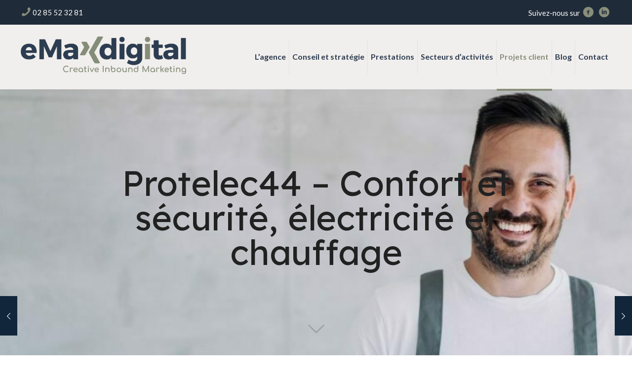

--- FILE ---
content_type: text/css
request_url: https://emax-digital.fr/wp-content/cache/wpfc-minified/7uxvwuwr/hq3as.css
body_size: 2964
content:
.extra_content .the_content_wrapper{margin:0 1%}
.extra_content .has_content .the_content_wrapper,.extra_content .category_description .the_content_wrapper{margin-bottom:40px} .container:after{content:"\0020";display:block;height:0;clear:both;visibility:hidden}
.clearfix:before,.clearfix:after{content:'\0020';display:block;overflow:hidden;visibility:hidden;width:0;height:0}
.clearfix:after{clear:both}
.clearfix{zoom:1}
.clear{clear:both;display:block;overflow:hidden;visibility:hidden;width:0;height:0}
.vc_btn3.vc_btn3-color-grey.vc_btn3-style-modern {
border-radius: 0px!important;
letter-spacing: 2px!important;
font-size: 13px!important;
font-weight: 600!important;
text-transform: uppercase!important;
background-color: #2D3C50!important;
color: #fff!important;
padding-top: 16px!important;
padding-right: 20px!important;
padding-bottom: 16px!important;
padding-left: 20px!important;
font-family: "Oswald", Arial, Tahoma, sans-serif !important;
}
.vc_btn3.vc_btn3-color-grey.vc_btn3-style-modern:focus, .vc_btn3.vc_btn3-color-grey.vc_btn3-style-modern:hover {
border-radius: 0px!important;
letter-spacing: 2px!important;
font-size: 13px!important;
font-weight: 600!important;
text-transform: uppercase!important;
background-color: #2D3C50!important;
color: #2D3C50!important;
padding-top: 16px!important;
padding-right: 20px!important;
padding-bottom: 16px!important;
padding-left: 20px!important;
font-family: "Oswald", Arial, Tahoma, sans-serif !important;
}
p{
text-align: justify;
} .services .vc_column-inner:hover {
height: 50%;
width: 50%;
border-color: #fff;
}
.service:before {
content: "";
position: absolute;
left: 0;
top: 0;
width: 0;
height: 0;
border-left: 1px solid transparent;
border-top: 1px solid transparent;
-webkit-transition: width .3s ease .2s, height .3s ease .4s;
transition: width .3s ease .2s, height .3s ease .4s;
}
.vc_separator h2 {
font-size: 22px!important;
letter-spacing: 2px!important;
color: #2D3C50;
font-weight: bold !important;
}
.vc_separator .vc_sep_holder .vc_sep_line {
width: 12%!important;
margin-left: 20px!important;
}
.vc_separator.vc_sep_border_width_2 .vc_sep_holder .vc_sep_line {
border-top-width: 2px !important;
color:#2D3C50 !important;
}
.mybg{
padding-bottom: 155px;
background-image: url(//emax-digital.fr/wp-content/uploads/2020/04/e-maxbg2.png);
background-repeat: no-repeat;
background-position: center;
}
.box-shadow-ls .vc_column-inner{
box-shadow: 0px 10px 30px rgba(55,43,125,.1)
}
@media only screen and (min-width: 1240px){
.min-height1{
min-height: 348px
}}
@media only screen and (max-width: 1239px) and (min-width: 959px){
.min-height1{
min-height: 450px
}
}
@media only screen and (max-width: 958px) and (min-width: 768px){
.min-height1{
min-height: 510px
}} @media only screen and (min-width: 1240px){
.min-height2{
min-height: 423px
}}
@media only screen and (max-width: 1239px) and (min-width: 959px){
.min-height2{
min-height: 555px
}
}
@media only screen and (max-width: 958px) and (min-width: 768px){
.min-height2{
min-height: 629px
}} @media only screen and (min-width: 1240px){
.min-height5{
min-height: 423px
}}
@media only screen and (max-width: 1239px) and (min-width: 959px){
.min-height5{
min-height: 500px
}
}
@media only screen and (max-width: 958px) and (min-width: 768px){
.min-height5{
min-height: 567px
}}
h2.emax-heading {
display: inline-block;
background-color: rgba(255, 217, 0, 0.32);
padding: 2px 17px 12px 17px;
border-radius: 15px;
font-size: 26px;
line-height: 40px;
font-weight: 500;
letter-spacing: 0px;
}
.mydiv {
margin: 0 auto;
display: block !important;
text-align: center;
}
.myimage img {
max-width: 52% !important;
}
#Top_bar .menu > li > a span:not(.description) {
padding: 5px 8px !important;
}
ul.list_mixed li:before, ul.list_check li:before, ul.list_star li:before, ul.list_idea li:before {
font-family: "mfn-icons" !important;
overflow: hidden !important;
position: absolute !important;
left: 20px !important;
top: 0 !important;
font-size: 17px !important;
}
span.myspan {
color: #2D3C50;
font-size: 17px;
}
.myservice::after {
content: "";
position: absolute;
right: 22px;
bottom: 30px;
width: 180px;
height: 180px;
border-right: 1px solid #011635;
border-bottom: 1px solid #011635;
-webkit-transition: width .3s ease .2s, height .3s ease .4s;
transition: width .3s ease .2s, height .3s ease .4s;
}
.myservice::before {
content: "";
position: absolute;
left: 22px;
top: 30px;
width: 180px;
height: 180px;
border-left: 1px solid #011635;
border-top: 1px solid #011635;
-webkit-transition: width .3s ease .2s, height .3s ease .4s;
transition: width .3s ease .2s, height .3s ease .4s;
}
.bg2{
padding-top: 110px;
padding-bottom: 40px;
background-image: url(//emax-digital.fr/wp-content/uploads/2020/04/bg-site-internet2.png);
background-repeat: no-repeat;
background-position: center;
}
.bg3{
padding-top: 110px;
padding-bottom: 40px;
background-image: url(//emax-digital.fr/wp-content/uploads/2020/05/bg-gris.png);
background-repeat: no-repeat;
background-position: center;
}
a.button, a.tp-button {
background-color: transparent !important;
color: #747474;
}
#back_to_top > i {
color: rgb(254, 215, 0) !important;
}
.image-width img {
max-width: 35% !important;
}
span.fn {
display: none !important;
}
span.vcard.author.post-author {
display: none !important;
}
span.label {
display: none;
}
h2.entry-title {
font-size: 16px;
line-height: 28px;
font-weight: 600;
letter-spacing: 0px;
}
.masonry.tiles .post-item .post-desc-wrapper .post-desc .post-title:after{
background: #888E79 !important;
}
.myservice2::before {
content: "";
position: absolute;
left: 0px;
top: 7px;
width: 180px;
height: 180px;
border-left: 1px solid #011635;
border-top: 1px solid #011635;
-webkit-transition: width .3s ease .2s, height .3s ease .4s;
transition: width .3s ease .2s, height .3s ease .4s;
}
.portfolio-template-default.single.single-portfolio .share_wrapper {
display: none;
}
.portfolio-template-default.single.single-portfolio .section.section-post-header {
display: none;
}
.portfolio-template-default.single.single-portfolio div#Subheader {
padding: 0px 0 0px !important;
}
.portfolio-template-default.single.single-portfolio #Subheader .title {
display: none !important;
}
.portfolio-template-default.single.single-portfolio .entry-content {
padding-top: 70px;
}
#Filters {
margin-bottom: 30px;
background: #888E79;
}
ul.filters_buttons a {
color: #F1EFED;
}
ul.filters_buttons a:hover {
color: #F1EFED;
}
#Filters {
margin-bottom: 50px !important;
}
body.post-template-default.single.single-post div#Subheader {
padding: 60px 0 60px !important;
}
body.post-template-default.single.single-post .post-meta .category {
display: none !important;
}
.share_wrapper {
display: initial;
}
.section_wrapper.myrow {
border-top: 1px solid #eee;
}
.the_content_wrapper.mypadding{
padding-top: 0px;
padding-bottom: 60px;
}
h3.mytitle{
background: #fff;
border-width: 1px;
width: 98px;
text-align: center;
padding: 10px 0 5px;
}@media only screen and (min-width: 768px){
.btn {
border-width: 2px!important;
border-color: #12263b!important;
border-radius: 0px!important;
letter-spacing: 2px!important;
font-size: 15px!important;
font-weight: 600!important;
text-transform: uppercase!important;
background-color: #12263b!important;
color: #fff!important;
padding-top: 16px!important;
padding-right: 24px!important;
padding-bottom: 16px!important;
padding-left: 24px!important;
box-shadow: inset 0 0 0 2px #fff;
font-family: "Oswald", Arial, Tahoma, sans-serif !important;
width: 332px;
text-align: center;
margin-bottom: 30px;
margin-top: 15px;
margin-left: 15px;
}
.btn:hover {
border-width: 2px!important;
border-color: #888E79 !important;
border-radius: 0px!important;
letter-spacing: 2px!important;
font-size: 15px!important;
font-weight: 600!important;
text-transform: uppercase!important;
background-color: #888E79 !important;
color: #fff!important;
padding-top: 16px!important;
padding-right: 24px!important;
padding-bottom: 16px!important;
padding-left: 24px!important;
box-shadow: inset 0 0 0 2px #fff;
font-family: "Oswald", Arial, Tahoma, sans-serif !important;
width: 332px;
text-align: center;
margin-bottom: 30px;
margin-top: 15px;
margin-left: 15px;}}
.image_frame .image_wrapper .image_links.hover-title a {
font-size: 16px !important;
text-decoration: none;
font-weight: 600 !important;
}
.cn-button.bootstrap {
color: #314355 !important;
background: #F1EFED!important;
}
#Filters .filters_wrapper ul li a:hover, #Filters .filters_wrapper ul li.current-cat a{
background-color: #888E79 !important;
}
#Filters .filters_wrapper ul li a:hover, #Filters .filters_wrapper ul li.current-cat a {
text-decoration: none;
color: #F1EFED !important;
}
#Filters .filters_wrapper ul li.close a {
text-align: center;
width: 38px;
padding: 7px 0;
background: #F1EFED !important;
border: 1px solid #888E79 !important;
color: #0c1c40 !important;
}
@media only screen and (max-width: 767px){
h1.first-title {
font-size: 19px !important;
line-height: 35px !important;
}
}
@media only screen and (max-width: 479px){
h3 {
font-size: 18px !important;
line-height: 28px !important;
}}
@media only screen and (max-width: 479px){
.logo-no-margin #Top_bar .logo{margin-left:-30px !important;padding:0!important}
}
@media only screen and (max-width: 479px){
h2 {
font-size: 25px !important;
line-height: 35px !important;
}}
@media only screen and (max-width: 767px){
.wpb_single_image.wpb_content_element.vc_align_center.image-marg {
margin-top: 50px;
}
.wpb_single_image.wpb_content_element.vc_align_center.marg-image2 {
margin-bottom: 28px !important;
}
.vc_row.wpb_row.vc_row-fluid.marg-row {
margin-bottom: 0px !important;
}
.bg2 {
padding-top: 0;
padding-bottom: 0px;
}
.bg3 {
padding-top: 0;
padding-bottom: 0px;
}
}
@media only screen and (max-width: 479px){
h1, .text-logo #logo {
font-size: 26px !important;
line-height: 36px !important;
}
h2.entry-title {
font-size: 16px !important;
line-height: 26px !important;
}
}
@media only screen and (max-width: 1240px)and (min-width: 768px){
.wpb_single_image.wpb_content_element.vc_align_center.marg-image2 {
margin-bottom: 0px !important
}}
@media only screen and (max-width: 959px) and (min-width: 768px){
h1, .text-logo #logo {
font-size: 35px !important;
line-height: 46px !important;
}
h1.first-title {
font-size: 24px !important;
line-height: 34px !important;
}
}
@media only screen and (max-width: 1239px) and (min-width: 959px){
h1, .text-logo #logo {
font-size: 40px !important;
line-height: 54px !important;
font-weight: 700;
letter-spacing: 0px;
}}
@media only screen and (min-width: 768px){
.row-only-dispo {
display: none !important;
}}
@media only screen and (max-width: 767px){
. {
display: none !important;
}
.row-only-dispo {
display: block !important;
}
}
ol.myol li {
color: #11263B !important;
font-weight: bold !important;
font-size: 17px !important;
font-family: "Oswald", Arial, Tahoma, sans-serif !important;
}
#Top_bar .menu > li ul {
border-top: 2px solid #888E79;
}
@media only screen and (max-width: 767px){
.vc_row.wpb_row.vc_row-fluid.padding-mobile {
padding-top: 0px !important;
}
.wpb_single_image.wpb_content_element.vc_align_center.image-responsive {
margin-bottom: 0px !important;
}
.image-width img {
max-width: 100% !important;
}
.vc_btn3-container.p-padding.vc_btn3-center {
padding-bottom: 50px;
}
.vc_btn3-container.p-padding1.vc_btn3-center {
padding-top: 50px;
}
}
@media only screen and (min-width: 768px){
.btn {
border-width: 2px!important;
border-color: #12263b!important;
border-radius: 0px!important;
letter-spacing: 2px!important;
font-size: 15px!important;
font-weight: 600!important;
text-transform: uppercase!important;
background-color: #12263b!important;
color: #fff!important;
padding-top: 16px!important;
padding-right: 24px!important;
padding-bottom: 16px!important;
padding-left: 24px!important;
box-shadow: inset 0 0 0 2px #fff;
font-family: "Oswald", Arial, Tahoma, sans-serif !important;
width: 332px;
text-align: center;
margin-bottom: 30px;
margin-top: 15px;
margin-left: 15px;
}
.btn:hover {
border-width: 2px!important;
border-color: #888E79 !important;
border-radius: 0px!important;
letter-spacing: 2px!important;
font-size: 15px!important;
font-weight: 600!important;
text-transform: uppercase!important;
background-color: #888E79 !important;
color: #fff!important;
padding-top: 16px!important;
padding-right: 24px!important;
padding-bottom: 16px!important;
padding-left: 24px!important;
box-shadow: inset 0 0 0 2px #fff;
font-family: "Oswald", Arial, Tahoma, sans-serif !important;
width: 332px;
text-align: center;
margin-bottom: 30px;
margin-top: 15px;
margin-left: 15px;}}
@media only screen and (max-width: 767px){
.btn {
border-width: 2px!important;
border-color: #12263b!important;
border-radius: 0px!important;
letter-spacing: 2px!important;
font-size: 13px!important;
font-weight: 600!important;
text-transform: uppercase!important;
background-color: #12263b!important;
color: #fff!important;
padding-top: 16px!important;
padding-right: 24px!important;
padding-bottom: 16px!important;
padding-left: 24px!important;
box-shadow: inset 0 0 0 2px #fff;
font-family: "Oswald", Arial, Tahoma, sans-serif !important;
text-align: center;
margin-bottom: 30px;
margin-top: 15px;
margin-left: 15px;
width: auto !important;
}
.btn:hover {
border-width: 2px!important;
border-color: #12263b!important;
border-radius: 0px!important;
letter-spacing: 2px!important;
font-size: 13px!important;
font-weight: 600!important;
text-transform: uppercase!important;
background-color: #12263b!important;
color: #fff!important;
padding-top: 16px!important;
padding-right: 24px!important;
padding-bottom: 16px!important;
padding-left: 24px!important;
box-shadow: inset 0 0 0 2px #fff;
font-family: "Oswald", Arial, Tahoma, sans-serif !important;
text-align: center;
margin-bottom: 30px;
margin-top: 15px;
margin-left: 15px;
width: auto !important;
}
.vc_row.wpb_row.vc_row-fluid.padding-mobile.bg-home.vc_row-has-fill {
background-image: none !important;
}
}
.btn1 {
border-color: #fff!important;
font-size: 14px!important;
font-weight: 600!important;
text-transform: uppercase!important;
background-color: #fff!important;
color: #888E79!important;
padding: 11px 20px;
font-family: "Oswald", Arial, Tahoma, sans-serif !important;
text-align: center;
width: 138px;
margin-top: 35px;
}
.btn1:hover {
border-color: #fff !important;
font-size: 14px!important;
font-weight: 600!important;
text-transform: uppercase!important;
background-color: #888E79 !important;
color: #888E79!important;
font-family: "Oswald", Arial, Tahoma, sans-serif !important;
text-align: center;
padding: 11px 20px;
}
#Top_bar .menu > li#menu-item-165 > a span {
background: #2D3C50;
color: #2D3C50;
padding-top: 0px !important;
padding-bottom: 0px !important;
margin-top: 5px;
}
li#menu-item-955 {
padding-left: 0px !important;
margin-left: -15px !important;
}
.wpls-logo-showcase .slick-dots li button {
display: none;
} @media only screen and (min-width: 1240px){
#Top_bar.is-sticky {
height: 70px !important;
}}
.wpb_text_column.wpb_content_element.bg-logo {
background: #F1EFED;
padding: 20px 10px;
border-radius: 10px;
box-shadow: 0px 1px 10px 1px #3c3c3b99;
min-height: 70px;
}
.vc_row.wpb_row.vc_row-fluid.padding-mobile.vc_row-has-fill {
padding-top: 0px !important;
}
#Subheader {
background-color: rgb(236, 240, 241) !important;
}
.section.section-post-related {
display: none;
}
img.logo-footer {
max-width: 87%;
}
@media only screen and (max-width: 1240px){
li#menu-item-955 {
padding-left: 0px !important;
margin-left: 0px !important;
}}
@media only screen and (max-width: 1305px){
#Top_bar .menu > li > a span:not(.description) {
padding: 5px 6px !important;
}
}  @media only screen and (max-width: 479px){
#Top_bar #logo img {
margin-left: 45px;
max-width: 60% !important;
}}
@media only screen and (max-width: 767px){
.m-marg {
margin-top: -50px;
}
.vc_btn3-container.marg-btn1.vc_btn3-center{
margin-top: -35px;
}
.wpb_single_image.wpb_content_element.vc_align_center.imimage {
margin-top: -100px !important;
}
}
span.wpcf7-list-item-label {
color: #fff;
}
a.button_theme, a.tp-button.button_theme, button, input[type="submit"], input[type="reset"], input[type="button"] {
background-color: #F1EFED !important;
color: #2d3c50 !important;
}
ul.social span {
color: #fff;
}
div#Action_bar i {
font-size: 22px !important;
color: #888e79;
}
ul.social i:hover {
color: #fff !important;
}
span.button_label {
background: #888E79;
}
input.wpcf7-form-control.wpcf7-submit {
margin-top: 15px;
}
.wpls-fix-box img{
max-width: 63% !important;
}
.post-item.isotope-item.clearfix.author-p-coussemaeker-inwin-fr.post.type-post.status-publish.format-standard.has-post-thumbnail.hentry.category-uncategorized {
min-height: 299px;
}
@media only screen and (min-width: 1240px){
li#menu-item-1293 {
display: none !important;
}}
@media only screen and (max-width: 1239px){
.header-classic #Top_bar .top_bar_right {
top: 0;
display: none !important;
}
li#menu-item-1293 {
display: block !important;
}
}
#Top_bar #logo img {
vertical-align: middle;
max-height: 85% !important;
}
body.page-template.page-template-template-portfolio.page-template-template-portfolio-php.page.page-id-151 div#Content {
padding-bottom: 60px;
}
@media only screen and (max-width: 767px){
#Footer .widgets_wrapper {
padding: 20px 0 !important;
}
}
#Top_bar .menu > li > a:after {
top: 130px !important;
}
#Top_bar.is-sticky #Top_bar .menu > li > a:after {
top: 68px !important;
}
#Footer .footer_copy .social i {
color: white !important;
font-size: 22px;
}
#Footer .footer_copy .social  span {
padding-right: 10px !important;
}
.image_frame .image_wrapper .image_links a:hover {
background: #ffffff;
color: #11263B ;
}
.image_frame .image_wrapper .image_links a {
background: #11263B;
color: #fff ;
}
.image_frame .image_wrapper .image_links a {    background: rgba(17, 38, 59, 0.8);   color: #ffffff;}
a.button .button_label {
padding: 11px 20px;
}
#Footer .footer_copy .social{
display:none !important;
}
@media only screen and (min-width: 768px) {
#Top_bar.is-sticky .menu > li > a:after {
top: auto !important;
bottom: -4px;
}
}

--- FILE ---
content_type: text/javascript; charset=UTF-8
request_url: https://choices.consentframework.com/js/pa/42845/c/ibyum/cmp
body_size: 78628
content:
try { if (typeof(window.__sdcmpapi) !== "function") {(function () {window.ABconsentCMP = window.ABconsentCMP || {};})();} } catch(e) {}window.SDDAN = {"info":{"pa":42845,"c":"ibyum"},"context":{"partner":true,"gdprApplies":false,"country":"US","cmps":null,"tlds":["style","immo","com.es","xyz","lu","lt","jp","mc","nc","ma","pl","email","cc","ca","com.pt","mx","com.hr","uk","today","tech","us","club","education","com.tr","net","ph","cat","is","md","blog","asso.fr","com.co","ly","biz","run","in","pics","app","co.uk","com.mk","aero","fi","paris","rs","com.mx","estate","dk","ci","vn","ru","com.ar","nu","website","rugby","be","asia","guide","tw","football","edu.au","bz.it","africa","at","vip","goog","cn","fail","news","press","sg","tools","de","org","media","kaufen","guru","cl","space","site","digital","co.il","mobi","com.my","com.pl","best","sn","ec","io","ac.uk","si","bg","cz","axa","co","travel","sk","sport","tv","ch","credit","com.au","es","ee","re","org.pl","radio","nl","com.mt","corsica","it","art","com.ve","pt","properties","ae","eu","co.id","reise","forsale","world","ai","studio","bzh","com.cy","click","top","hu","fit","recipes","casa","pro","stream","dog","yoga","co.nz","ie","fm","co.za","win","lv","info","cab","gf","fr","al","no","info.pl","me","com.br","ink","gratis","one","com","online","school","com.ua","se","nyc","ro","com.pe","ba","academy","st","gr","pk"],"apiRoot":"https://api.consentframework.com/api/v1/public","cacheApiRoot":"https://choices.consentframework.com/api/v1/public","consentApiRoot":"https://mychoice.consentframework.com/api/v1/public"},"cmp":{"privacyPolicy":"https://emax-digital.fr/politique-de-confidentialite/","defaultLanguage":"en","theme":{"lightMode":{"backgroundColor":"#FFFFFF","mainColor":"#2D3C50","titleColor":"#202942","textColor":"#8492A6","borderColor":"#F0F0F0","overlayColor":"#F9F9F9","logo":"url([data-uri])","providerLogo":"url([data-uri])"},"darkMode":{"watermark":"NONE","skin":"NONE"},"borderRadius":"STRONG","textSize":"SMALL","fontFamily":"Helvetica","fontFamilyTitle":"Helvetica","overlay":true,"noConsentButton":"NONE","noConsentButtonStyle":"LINK","setChoicesStyle":"BUTTON","position":"CENTER","toolbar":{"active":true,"position":"RIGHT","size":"SMALL","style":"ICON","offset":"30px"}},"scope":"LOCAL","cookieMaxAgeInDays":180,"capping":"CHECK","cappingInDays":1,"vendorList":{"vendors":[120,244,418,97,1031,1121,1178,184,21,25,28,32,1126,285,388,416,436,76,793,1124,45,53,755,91,1159,50,52,275,11,69,77,157,210,791,131,164,10,42,431,663,915,126,132,278,804,571,573,639],"stacks":[2,10,44,21],"disabledSpecialFeatures":[2],"googleProviders":[89,2577,2677,1097],"sirdataVendors":[43,46,48,53,54,60,64,69,50,75,76,78,87,62,73,77,44,58,72,81,33,38,40,66,70,71,74,83,47,55,68,79,63,67,49,51,52,26,41,57,61,59,84,8,10,25],"networks":[1],"displayMode":"CONDENSED"},"cookieWall":{"active":false},"flexibleRefusal":true,"ccpa":{"lspa":false},"external":{"googleAdSense":true,"googleAnalytics":true,"microsoftUet":true,"utiq":{"active":false,"noticeUrl":"/manage-utiq"}}}};var bn=Object.defineProperty,yn=Object.defineProperties;var wn=Object.getOwnPropertyDescriptors;var Oe=Object.getOwnPropertySymbols;var xn=Object.prototype.hasOwnProperty,Sn=Object.prototype.propertyIsEnumerable;var Mt=(C,w,S)=>w in C?bn(C,w,{enumerable:!0,configurable:!0,writable:!0,value:S}):C[w]=S,rt=(C,w)=>{for(var S in w||(w={}))xn.call(w,S)&&Mt(C,S,w[S]);if(Oe)for(var S of Oe(w))Sn.call(w,S)&&Mt(C,S,w[S]);return C},yt=(C,w)=>yn(C,wn(w));var p=(C,w,S)=>Mt(C,typeof w!="symbol"?w+"":w,S);var P=(C,w,S)=>new Promise((x,V)=>{var Q=L=>{try{X(S.next(L))}catch(E){V(E)}},wt=L=>{try{X(S.throw(L))}catch(E){V(E)}},X=L=>L.done?x(L.value):Promise.resolve(L.value).then(Q,wt);X((S=S.apply(C,w)).next())});(function(){"use strict";var C=document.createElement("style");C.textContent=`.sd-cmp-0cAhr{overflow:hidden!important}.sd-cmp-E8mYB{--modal-width:610px;--background-color:#fafafa;--main-color:#202942;--title-color:#202942;--text-color:#8492a6;--border-color:#e9ecef;--overlay-color:#000;--background-color-dark:#121725;--main-color-dark:#5a6d90;--title-color-dark:#5a6d90;--text-color-dark:#8492a6;--border-color-dark:#202942;--overlay-color-dark:#000;--border-radius:24px;--font-family:"Roboto";--font-family-title:"Roboto Slab";--font-size-base:13px;--font-size-big:calc(var(--font-size-base) + 2px);--font-size-small:calc(var(--font-size-base) - 2px);--font-size-xsmall:calc(var(--font-size-base) - 4px);--font-size-xxsmall:calc(var(--font-size-base) - 6px);--spacing-base:5px;--spacing-sm:var(--spacing-base);--spacing-md:calc(var(--spacing-base) + 5px);--spacing-lg:calc(var(--spacing-base) + 10px);--padding-base:15px;--padding-sm:var(--padding-base);--padding-md:calc(var(--padding-base) + 10px)}.sd-cmp-E8mYB html{line-height:1.15;-ms-text-size-adjust:100%;-webkit-text-size-adjust:100%}.sd-cmp-E8mYB body{margin:0}.sd-cmp-E8mYB article,.sd-cmp-E8mYB aside,.sd-cmp-E8mYB footer,.sd-cmp-E8mYB header,.sd-cmp-E8mYB nav,.sd-cmp-E8mYB section{display:block}.sd-cmp-E8mYB h1{font-size:2em;margin:.67em 0}.sd-cmp-E8mYB figcaption,.sd-cmp-E8mYB figure,.sd-cmp-E8mYB main{display:block}.sd-cmp-E8mYB figure{margin:1em 40px}.sd-cmp-E8mYB hr{box-sizing:content-box;height:0;overflow:visible}.sd-cmp-E8mYB pre{font-family:monospace,monospace;font-size:1em}.sd-cmp-E8mYB a{background-color:transparent;-webkit-text-decoration-skip:objects}.sd-cmp-E8mYB a,.sd-cmp-E8mYB span{-webkit-touch-callout:none;-webkit-user-select:none;-moz-user-select:none;user-select:none}.sd-cmp-E8mYB abbr[title]{border-bottom:none;text-decoration:underline;-webkit-text-decoration:underline dotted;text-decoration:underline dotted}.sd-cmp-E8mYB b,.sd-cmp-E8mYB strong{font-weight:inherit;font-weight:bolder}.sd-cmp-E8mYB code,.sd-cmp-E8mYB kbd,.sd-cmp-E8mYB samp{font-family:monospace,monospace;font-size:1em}.sd-cmp-E8mYB dfn{font-style:italic}.sd-cmp-E8mYB mark{background-color:#ff0;color:#000}.sd-cmp-E8mYB small{font-size:80%}.sd-cmp-E8mYB sub,.sd-cmp-E8mYB sup{font-size:75%;line-height:0;position:relative;vertical-align:baseline}.sd-cmp-E8mYB sub{bottom:-.25em}.sd-cmp-E8mYB sup{top:-.5em}.sd-cmp-E8mYB audio,.sd-cmp-E8mYB video{display:inline-block}.sd-cmp-E8mYB audio:not([controls]){display:none;height:0}.sd-cmp-E8mYB img{border-style:none}.sd-cmp-E8mYB svg:not(:root){overflow:hidden}.sd-cmp-E8mYB button,.sd-cmp-E8mYB input,.sd-cmp-E8mYB optgroup,.sd-cmp-E8mYB select,.sd-cmp-E8mYB textarea{font-size:100%;height:auto;line-height:1.15;margin:0}.sd-cmp-E8mYB button,.sd-cmp-E8mYB input{overflow:visible}.sd-cmp-E8mYB button,.sd-cmp-E8mYB select{text-transform:none}.sd-cmp-E8mYB [type=reset],.sd-cmp-E8mYB [type=submit],.sd-cmp-E8mYB button,.sd-cmp-E8mYB html [type=button]{-webkit-appearance:button}.sd-cmp-E8mYB [type=button]::-moz-focus-inner,.sd-cmp-E8mYB [type=reset]::-moz-focus-inner,.sd-cmp-E8mYB [type=submit]::-moz-focus-inner,.sd-cmp-E8mYB button::-moz-focus-inner{border-style:none;padding:0}.sd-cmp-E8mYB [type=button]:-moz-focusring,.sd-cmp-E8mYB [type=reset]:-moz-focusring,.sd-cmp-E8mYB [type=submit]:-moz-focusring,.sd-cmp-E8mYB button:-moz-focusring{outline:1px dotted ButtonText}.sd-cmp-E8mYB button{white-space:normal}.sd-cmp-E8mYB fieldset{padding:.35em .75em .625em}.sd-cmp-E8mYB legend{box-sizing:border-box;color:inherit;display:table;max-width:100%;padding:0;white-space:normal}.sd-cmp-E8mYB progress{display:inline-block;vertical-align:baseline}.sd-cmp-E8mYB textarea{overflow:auto}.sd-cmp-E8mYB [type=checkbox],.sd-cmp-E8mYB [type=radio]{box-sizing:border-box;padding:0}.sd-cmp-E8mYB [type=number]::-webkit-inner-spin-button,.sd-cmp-E8mYB [type=number]::-webkit-outer-spin-button{height:auto}.sd-cmp-E8mYB [type=search]{-webkit-appearance:textfield;outline-offset:-2px}.sd-cmp-E8mYB [type=search]::-webkit-search-cancel-button,.sd-cmp-E8mYB [type=search]::-webkit-search-decoration{-webkit-appearance:none}.sd-cmp-E8mYB ::-webkit-file-upload-button{-webkit-appearance:button;font:inherit}.sd-cmp-E8mYB details,.sd-cmp-E8mYB menu{display:block}.sd-cmp-E8mYB summary{display:list-item}.sd-cmp-E8mYB canvas{display:inline-block}.sd-cmp-E8mYB [hidden],.sd-cmp-E8mYB template{display:none}.sd-cmp-E8mYB.sd-cmp-0D1DZ{--modal-width:560px;--font-size-base:12px;--spacing-base:3px;--padding-base:13px}.sd-cmp-E8mYB.sd-cmp-R3E2W{--modal-width:610px;--font-size-base:13px;--spacing-base:5px;--padding-base:15px}.sd-cmp-E8mYB.sd-cmp-7NIUJ{--modal-width:660px;--font-size-base:14px;--spacing-base:7px;--padding-base:17px}@media(max-width:480px){.sd-cmp-E8mYB{--font-size-base:13px!important}}.sd-cmp-E8mYB .sd-cmp-4oXwF{background-color:var(--overlay-color);inset:0;opacity:.7;position:fixed;z-index:2147483646}.sd-cmp-E8mYB .sd-cmp-0aBA7{font-family:var(--font-family),Helvetica,Arial,sans-serif;font-size:var(--font-size-base);font-weight:400;-webkit-font-smoothing:antialiased;line-height:1.4;text-align:left;-webkit-user-select:none;-moz-user-select:none;user-select:none}@media(max-width:480px){.sd-cmp-E8mYB .sd-cmp-0aBA7{line-height:1.2}}.sd-cmp-E8mYB *{box-sizing:border-box;font-family:unset;font-size:unset;font-weight:unset;letter-spacing:normal;line-height:unset;margin:0;min-height:auto;min-width:auto;padding:0}.sd-cmp-E8mYB a{color:var(--text-color)!important;cursor:pointer;font-size:inherit;font-weight:700;text-decoration:underline!important;-webkit-tap-highlight-color:transparent}.sd-cmp-E8mYB a:hover{text-decoration:none!important}.sd-cmp-E8mYB svg{display:inline-block;margin-top:-2px;transition:.2s ease;vertical-align:middle}.sd-cmp-E8mYB h2,.sd-cmp-E8mYB h3{background:none!important;font-family:inherit;font-size:inherit}@media(prefers-color-scheme:dark){.sd-cmp-E8mYB{--background-color:var(--background-color-dark)!important;--main-color:var(--main-color-dark)!important;--title-color:var(--title-color-dark)!important;--text-color:var(--text-color-dark)!important;--border-color:var(--border-color-dark)!important;--overlay-color:var(--overlay-color-dark)!important}}.sd-cmp-SheY9{-webkit-appearance:none!important;-moz-appearance:none!important;appearance:none!important;background:none!important;border:none!important;box-shadow:none!important;flex:1;font-size:inherit!important;margin:0!important;outline:none!important;padding:0!important;position:relative;text-shadow:none!important;width:auto!important}.sd-cmp-SheY9 .sd-cmp-fD8rc,.sd-cmp-SheY9 .sd-cmp-mVQ6I{cursor:pointer;display:block;font-family:var(--font-family-title),Helvetica,Arial,sans-serif;font-weight:500;letter-spacing:.4pt;outline:0;white-space:nowrap;width:auto}.sd-cmp-SheY9 .sd-cmp-fD8rc{border:1px solid var(--main-color);border-radius:calc(var(--border-radius)/2);-webkit-tap-highlight-color:transparent;transition:color .1s ease-out,background .1s ease-out}.sd-cmp-SheY9 .sd-cmp-mVQ6I{color:var(--main-color);font-size:var(--font-size-base);padding:5px;text-decoration:underline!important}@media(hover:hover){.sd-cmp-SheY9 .sd-cmp-mVQ6I:hover{text-decoration:none!important}}.sd-cmp-SheY9 .sd-cmp-mVQ6I:active{text-decoration:none!important}.sd-cmp-SheY9:focus{outline:0}.sd-cmp-SheY9:focus>.sd-cmp-fD8rc{outline:1px auto -webkit-focus-ring-color}.sd-cmp-SheY9:hover{background:none!important;border:none!important}.sd-cmp-w5e4-{font-size:var(--font-size-small)!important;padding:.55em 1.5em;text-transform:lowercase!important}.sd-cmp-50JGz{background:var(--main-color);color:var(--background-color)}@media(hover:hover){.sd-cmp-50JGz:hover{background:var(--background-color);color:var(--main-color)}}.sd-cmp-2Yylc,.sd-cmp-50JGz:active{background:var(--background-color);color:var(--main-color)}@media(hover:hover){.sd-cmp-2Yylc:hover{background:var(--main-color);color:var(--background-color)}.sd-cmp-2Yylc:hover svg{fill:var(--background-color)}}.sd-cmp-2Yylc:active{background:var(--main-color);color:var(--background-color)}.sd-cmp-2Yylc:active svg{fill:var(--background-color)}.sd-cmp-2Yylc svg{fill:var(--main-color)}.sd-cmp-YcYrW{align-items:center;box-shadow:unset!important;display:flex;height:auto;justify-content:center;left:50%;margin:0;max-width:100vw;padding:0;position:fixed;top:50%;transform:translate3d(-50%,-50%,0);width:var(--modal-width);z-index:2147483647}@media(max-width:480px){.sd-cmp-YcYrW{width:100%}}.sd-cmp-YcYrW.sd-cmp-QUBoh{bottom:auto!important;top:0!important}.sd-cmp-YcYrW.sd-cmp-QUBoh,.sd-cmp-YcYrW.sd-cmp-i-HgV{left:0!important;right:0!important;transform:unset!important}.sd-cmp-YcYrW.sd-cmp-i-HgV{bottom:0!important;top:auto!important}.sd-cmp-YcYrW.sd-cmp-Lvwq1{left:0!important;right:unset!important}.sd-cmp-YcYrW.sd-cmp-g-Rm0{left:unset!important;right:0!important}.sd-cmp-YcYrW.sd-cmp-HE-pT{margin:auto;max-width:1400px;width:100%}.sd-cmp-YcYrW.sd-cmp-HkK44{display:none!important}.sd-cmp-YcYrW .sd-cmp-TYlBl{background:var(--background-color);border-radius:var(--border-radius);box-shadow:0 0 15px #00000020;display:flex;height:fit-content;height:-moz-fit-content;margin:25px;max-height:calc(100vh - 50px);position:relative;width:100%}.sd-cmp-YcYrW .sd-cmp-TYlBl.sd-cmp-5-EFH{height:600px}@media(max-width:480px){.sd-cmp-YcYrW .sd-cmp-TYlBl{margin:12.5px;max-height:calc(var(--vh, 1vh)*100 - 25px)}}.sd-cmp-YcYrW .sd-cmp-TYlBl .sd-cmp-sI4TY{border-radius:var(--border-radius);display:flex;flex:1;flex-direction:column;overflow:hidden}.sd-cmp-YcYrW .sd-cmp-TYlBl .sd-cmp-sI4TY .sd-cmp-aadUD{display:block;gap:var(--spacing-sm);padding:var(--padding-sm) var(--padding-md);position:relative}@media(max-width:480px){.sd-cmp-YcYrW .sd-cmp-TYlBl .sd-cmp-sI4TY .sd-cmp-aadUD{padding:var(--padding-sm)}}.sd-cmp-YcYrW .sd-cmp-TYlBl .sd-cmp-sI4TY .sd-cmp-yiD-v{display:flex;flex:1;flex-direction:column;overflow-x:hidden;overflow-y:auto;position:relative;-webkit-overflow-scrolling:touch;min-height:60px}.sd-cmp-YcYrW .sd-cmp-TYlBl .sd-cmp-sI4TY .sd-cmp-yiD-v .sd-cmp-N-UMG{overflow:hidden;-ms-overflow-y:hidden;overflow-y:auto}.sd-cmp-YcYrW .sd-cmp-TYlBl .sd-cmp-sI4TY .sd-cmp-yiD-v .sd-cmp-N-UMG::-webkit-scrollbar{width:5px}.sd-cmp-YcYrW .sd-cmp-TYlBl .sd-cmp-sI4TY .sd-cmp-yiD-v .sd-cmp-N-UMG::-webkit-scrollbar-thumb{border:0 solid transparent;box-shadow:inset 0 0 0 3px var(--main-color)}.sd-cmp-YcYrW .sd-cmp-TYlBl .sd-cmp-sI4TY .sd-cmp-yiD-v .sd-cmp-N-UMG .sd-cmp-xkC8y{display:flex;flex-direction:column;gap:var(--spacing-lg);padding:var(--padding-sm) var(--padding-md)}@media(max-width:480px){.sd-cmp-YcYrW .sd-cmp-TYlBl .sd-cmp-sI4TY .sd-cmp-yiD-v .sd-cmp-N-UMG .sd-cmp-xkC8y{gap:var(--spacing-md);padding:var(--padding-sm)}}.sd-cmp-YcYrW .sd-cmp-TYlBl .sd-cmp-sI4TY .sd-cmp-C9wjg{border-radius:0 0 var(--border-radius) var(--border-radius);border-top:1px solid var(--border-color);display:flex;flex-wrap:wrap;justify-content:space-between}.sd-cmp-mfn-G{bottom:20px;font-size:100%;position:fixed;z-index:999999}.sd-cmp-mfn-G.sd-cmp-4g8no{left:20px}.sd-cmp-mfn-G.sd-cmp-4g8no button{border-bottom-left-radius:0!important}.sd-cmp-mfn-G.sd-cmp-zost4{right:20px}.sd-cmp-mfn-G.sd-cmp-zost4 button{border-bottom-right-radius:0!important}@media(max-width:480px){.sd-cmp-mfn-G{bottom:20px/2}.sd-cmp-mfn-G.sd-cmp-4g8no{left:20px/2}.sd-cmp-mfn-G.sd-cmp-zost4{right:20px/2}}.sd-cmp-mfn-G .sd-cmp-vD9Ac{display:block;position:relative}.sd-cmp-mfn-G .sd-cmp-NEsgm svg{filter:drop-shadow(0 -5px 6px #00000020)}.sd-cmp-mfn-G .sd-cmp-NEsgm:not(.sd-cmp-drJIL){cursor:pointer}.sd-cmp-mfn-G .sd-cmp-NEsgm:not(.sd-cmp-drJIL) svg:hover{transform:translateY(-5px)}.sd-cmp-mfn-G button.sd-cmp-aZD7G{align-items:center;display:flex;flex-direction:row;gap:var(--spacing-md);outline:0;-webkit-tap-highlight-color:transparent;background:var(--main-color);border:1px solid var(--background-color);border-radius:var(--border-radius);box-shadow:0 -5px 12px -2px #00000020;color:var(--background-color);font-family:var(--font-family-title),Helvetica,Arial,sans-serif;font-size:var(--font-size-base)!important;line-height:1.4;padding:calc(var(--padding-md)/2) var(--padding-md);transition:color .1s ease-out,background .1s ease-out}.sd-cmp-mfn-G button.sd-cmp-aZD7G.sd-cmp-VQeX3{font-size:var(--font-size-small)!important;padding:calc(var(--padding-sm)/2) var(--padding-sm)}.sd-cmp-mfn-G button.sd-cmp-aZD7G.sd-cmp-VQeX3 .sd-cmp-1c6XU svg{height:17px}@media(max-width:480px){.sd-cmp-mfn-G button.sd-cmp-aZD7G:not(.sd-cmp-QJC3T){padding:calc(var(--padding-sm)/2) var(--padding-sm)}}@media(hover:hover){.sd-cmp-mfn-G button.sd-cmp-aZD7G:hover:not([disabled]){background:var(--background-color);border:1px solid var(--main-color);color:var(--main-color);cursor:pointer}}.sd-cmp-mfn-G button.sd-cmp-aZD7G .sd-cmp-1c6XU svg{height:20px;width:auto}.sd-cmp-8j2GF{-webkit-appearance:none!important;-moz-appearance:none!important;appearance:none!important;background:none!important;border:none!important;box-shadow:none!important;flex:1;font-size:inherit!important;margin:0!important;outline:none!important;padding:0!important;position:relative;text-shadow:none!important;width:auto!important}.sd-cmp-8j2GF .sd-cmp-ISKTJ,.sd-cmp-8j2GF .sd-cmp-MV6Na{cursor:pointer;display:block;font-family:var(--font-family-title),Helvetica,Arial,sans-serif;font-weight:500;letter-spacing:.4pt;outline:0;white-space:nowrap;width:auto}.sd-cmp-8j2GF .sd-cmp-MV6Na{border:1px solid var(--main-color);border-radius:calc(var(--border-radius)/2);-webkit-tap-highlight-color:transparent;transition:color .1s ease-out,background .1s ease-out}.sd-cmp-8j2GF .sd-cmp-ISKTJ{color:var(--main-color);font-size:var(--font-size-base);padding:5px;text-decoration:underline!important}@media(hover:hover){.sd-cmp-8j2GF .sd-cmp-ISKTJ:hover{text-decoration:none!important}}.sd-cmp-8j2GF .sd-cmp-ISKTJ:active{text-decoration:none!important}.sd-cmp-8j2GF:focus{outline:0}.sd-cmp-8j2GF:focus>.sd-cmp-MV6Na{outline:1px auto -webkit-focus-ring-color}.sd-cmp-8j2GF:hover{background:none!important;border:none!important}.sd-cmp-GcQ0V{font-size:var(--font-size-small)!important;padding:.55em 1.5em;text-transform:lowercase!important}.sd-cmp-neoJ8{background:var(--main-color);color:var(--background-color)}@media(hover:hover){.sd-cmp-neoJ8:hover{background:var(--background-color);color:var(--main-color)}}.sd-cmp-dXeJ1,.sd-cmp-neoJ8:active{background:var(--background-color);color:var(--main-color)}@media(hover:hover){.sd-cmp-dXeJ1:hover{background:var(--main-color);color:var(--background-color)}.sd-cmp-dXeJ1:hover svg{fill:var(--background-color)}}.sd-cmp-dXeJ1:active{background:var(--main-color);color:var(--background-color)}.sd-cmp-dXeJ1:active svg{fill:var(--background-color)}.sd-cmp-dXeJ1 svg{fill:var(--main-color)}.sd-cmp-wBgKb{align-items:center;box-shadow:unset!important;display:flex;height:auto;justify-content:center;left:50%;margin:0;max-width:100vw;padding:0;position:fixed;top:50%;transform:translate3d(-50%,-50%,0);width:var(--modal-width);z-index:2147483647}@media(max-width:480px){.sd-cmp-wBgKb{width:100%}}.sd-cmp-wBgKb.sd-cmp-ccFYk{bottom:auto!important;top:0!important}.sd-cmp-wBgKb.sd-cmp-CShq-,.sd-cmp-wBgKb.sd-cmp-ccFYk{left:0!important;right:0!important;transform:unset!important}.sd-cmp-wBgKb.sd-cmp-CShq-{bottom:0!important;top:auto!important}.sd-cmp-wBgKb.sd-cmp-oJ6YH{left:0!important;right:unset!important}.sd-cmp-wBgKb.sd-cmp-UenSl{left:unset!important;right:0!important}.sd-cmp-wBgKb.sd-cmp-yn8np{margin:auto;max-width:1400px;width:100%}.sd-cmp-wBgKb.sd-cmp-HV4jC{display:none!important}.sd-cmp-wBgKb .sd-cmp-Mhcnq{background:var(--background-color);border-radius:var(--border-radius);box-shadow:0 0 15px #00000020;display:flex;height:fit-content;height:-moz-fit-content;margin:25px;max-height:calc(100vh - 50px);position:relative;width:100%}.sd-cmp-wBgKb .sd-cmp-Mhcnq.sd-cmp-HvFLt{height:600px}@media(max-width:480px){.sd-cmp-wBgKb .sd-cmp-Mhcnq{margin:12.5px;max-height:calc(var(--vh, 1vh)*100 - 25px)}}.sd-cmp-wBgKb .sd-cmp-Mhcnq .sd-cmp-rErhr{border-radius:var(--border-radius);display:flex;flex:1;flex-direction:column;overflow:hidden}.sd-cmp-wBgKb .sd-cmp-Mhcnq .sd-cmp-rErhr .sd-cmp-O5PBM{display:block;gap:var(--spacing-sm);padding:var(--padding-sm) var(--padding-md);position:relative}@media(max-width:480px){.sd-cmp-wBgKb .sd-cmp-Mhcnq .sd-cmp-rErhr .sd-cmp-O5PBM{padding:var(--padding-sm)}}.sd-cmp-wBgKb .sd-cmp-Mhcnq .sd-cmp-rErhr .sd-cmp-uLlTJ{display:flex;flex:1;flex-direction:column;overflow-x:hidden;overflow-y:auto;position:relative;-webkit-overflow-scrolling:touch;min-height:60px}.sd-cmp-wBgKb .sd-cmp-Mhcnq .sd-cmp-rErhr .sd-cmp-uLlTJ .sd-cmp-hHVD5{overflow:hidden;-ms-overflow-y:hidden;overflow-y:auto}.sd-cmp-wBgKb .sd-cmp-Mhcnq .sd-cmp-rErhr .sd-cmp-uLlTJ .sd-cmp-hHVD5::-webkit-scrollbar{width:5px}.sd-cmp-wBgKb .sd-cmp-Mhcnq .sd-cmp-rErhr .sd-cmp-uLlTJ .sd-cmp-hHVD5::-webkit-scrollbar-thumb{border:0 solid transparent;box-shadow:inset 0 0 0 3px var(--main-color)}.sd-cmp-wBgKb .sd-cmp-Mhcnq .sd-cmp-rErhr .sd-cmp-uLlTJ .sd-cmp-hHVD5 .sd-cmp-LN2h8{display:flex;flex-direction:column;gap:var(--spacing-lg);padding:var(--padding-sm) var(--padding-md)}@media(max-width:480px){.sd-cmp-wBgKb .sd-cmp-Mhcnq .sd-cmp-rErhr .sd-cmp-uLlTJ .sd-cmp-hHVD5 .sd-cmp-LN2h8{gap:var(--spacing-md);padding:var(--padding-sm)}}.sd-cmp-wBgKb .sd-cmp-Mhcnq .sd-cmp-rErhr .sd-cmp-Y5TTw{border-radius:0 0 var(--border-radius) var(--border-radius);border-top:1px solid var(--border-color);display:flex;flex-wrap:wrap;justify-content:space-between}.sd-cmp-hHVD5 .sd-cmp-3wghC{align-items:flex-start;display:flex;justify-content:space-between}.sd-cmp-hHVD5 .sd-cmp-AmRQ2{background:none!important;border:0!important;color:var(--title-color);font-family:var(--font-family-title),Helvetica,Arial,sans-serif!important;font-size:calc(var(--font-size-base)*1.5);font-weight:500;letter-spacing:inherit!important;line-height:1.2;margin:0!important;outline:0!important;padding:0!important;text-align:left!important;text-transform:none!important}.sd-cmp-hHVD5 .sd-cmp-AmRQ2 *{font-family:inherit;font-size:inherit;font-weight:inherit}.sd-cmp-hHVD5 .sd-cmp-J-Y-d{display:flex;flex-direction:column;gap:var(--spacing-md)}@media(max-width:480px){.sd-cmp-hHVD5 .sd-cmp-J-Y-d{gap:var(--spacing-sm)}}.sd-cmp-hHVD5 .sd-cmp-f6oZh{color:var(--text-color);display:block;text-align:justify;text-shadow:1pt 0 0 var(--background-color)}.sd-cmp-hHVD5 .sd-cmp-f6oZh strong{color:var(--text-color)!important;cursor:pointer;font-family:inherit;font-size:inherit;font-weight:700!important;text-decoration:underline;-webkit-tap-highlight-color:transparent}@media(hover:hover){.sd-cmp-hHVD5 .sd-cmp-f6oZh strong:hover{text-decoration:none!important}}.sd-cmp-8SFna{-webkit-appearance:none!important;-moz-appearance:none!important;appearance:none!important;background:none!important;border:none!important;box-shadow:none!important;flex:1;font-size:inherit!important;margin:0!important;outline:none!important;padding:0!important;position:relative;text-shadow:none!important;width:auto!important}.sd-cmp-8SFna .sd-cmp-IQPh0,.sd-cmp-8SFna .sd-cmp-UrNcp{cursor:pointer;display:block;font-family:var(--font-family-title),Helvetica,Arial,sans-serif;font-weight:500;letter-spacing:.4pt;outline:0;white-space:nowrap;width:auto}.sd-cmp-8SFna .sd-cmp-IQPh0{border:1px solid var(--main-color);border-radius:calc(var(--border-radius)/2);-webkit-tap-highlight-color:transparent;transition:color .1s ease-out,background .1s ease-out}.sd-cmp-8SFna .sd-cmp-UrNcp{color:var(--main-color);font-size:var(--font-size-base);padding:5px;text-decoration:underline!important}@media(hover:hover){.sd-cmp-8SFna .sd-cmp-UrNcp:hover{text-decoration:none!important}}.sd-cmp-8SFna .sd-cmp-UrNcp:active{text-decoration:none!important}.sd-cmp-8SFna:focus{outline:0}.sd-cmp-8SFna:focus>.sd-cmp-IQPh0{outline:1px auto -webkit-focus-ring-color}.sd-cmp-8SFna:hover{background:none!important;border:none!important}.sd-cmp-gIoHo{font-size:var(--font-size-small)!important;padding:.55em 1.5em;text-transform:lowercase!important}.sd-cmp-uZov0{background:var(--main-color);color:var(--background-color)}@media(hover:hover){.sd-cmp-uZov0:hover{background:var(--background-color);color:var(--main-color)}}.sd-cmp-SsFsX,.sd-cmp-uZov0:active{background:var(--background-color);color:var(--main-color)}@media(hover:hover){.sd-cmp-SsFsX:hover{background:var(--main-color);color:var(--background-color)}.sd-cmp-SsFsX:hover svg{fill:var(--background-color)}}.sd-cmp-SsFsX:active{background:var(--main-color);color:var(--background-color)}.sd-cmp-SsFsX:active svg{fill:var(--background-color)}.sd-cmp-SsFsX svg{fill:var(--main-color)}.sd-cmp-bS5Na{outline:0;position:absolute;right:var(--padding-sm);top:var(--padding-sm);z-index:1}.sd-cmp-bS5Na:hover{text-decoration:none!important}.sd-cmp-bS5Na:focus{outline:0}.sd-cmp-bS5Na:focus>.sd-cmp-rOMnB{outline:1px auto -webkit-focus-ring-color}.sd-cmp-bS5Na .sd-cmp-rOMnB{background-color:var(--background-color);border-radius:var(--border-radius);cursor:pointer;height:calc(var(--font-size-base) + 10px);position:absolute;right:0;top:0;width:calc(var(--font-size-base) + 10px)}@media(hover:hover){.sd-cmp-bS5Na .sd-cmp-rOMnB:hover{filter:contrast(95%)}}.sd-cmp-bS5Na .sd-cmp-rOMnB span{background:var(--main-color);border-radius:2px;display:block;height:2px;inset:0;margin:auto;position:absolute;width:var(--font-size-base)}.sd-cmp-bS5Na .sd-cmp-rOMnB span:first-child{transform:rotate(45deg)}.sd-cmp-bS5Na .sd-cmp-rOMnB span:nth-child(2){transform:rotate(-45deg)}.sd-cmp-az-Im{display:flex;flex-direction:column;gap:var(--spacing-sm);text-align:center}.sd-cmp-az-Im .sd-cmp-SZYa8{border-radius:0 0 var(--border-radius) var(--border-radius);border-top:1px solid var(--border-color);display:flex;flex-wrap:wrap;justify-content:space-between}.sd-cmp-az-Im .sd-cmp-SZYa8 .sd-cmp-SSuo6{align-items:center;border-color:transparent!important;border-radius:0!important;display:flex;filter:contrast(95%);font-size:var(--font-size-base)!important;height:100%;justify-content:center;letter-spacing:.4pt;padding:var(--padding-sm);white-space:normal;word-break:break-word}.sd-cmp-az-Im .sd-cmp-SZYa8>:not(:last-child) .sd-cmp-SSuo6{border-right-color:var(--border-color)!important}@media(max-width:480px){.sd-cmp-az-Im .sd-cmp-SZYa8{flex-direction:column}.sd-cmp-az-Im .sd-cmp-SZYa8>:not(:last-child) .sd-cmp-SSuo6{border-bottom-color:var(--border-color)!important;border-right-color:transparent!important}}
/*$vite$:1*/`,document.head.appendChild(C);const w=["log","info","warn","error"];class S{constructor(){p(this,"debug",(...t)=>this.process("log",...t));p(this,"info",(...t)=>this.process("info",...t));p(this,"warn",(...t)=>this.process("warn",...t));p(this,"error",(...t)=>this.process("error",...t));p(this,"process",(t,...o)=>{if(this.logLevel&&console&&typeof console[t]=="function"){const n=w.indexOf(this.logLevel.toString().toLocaleLowerCase()),r=w.indexOf(t.toString().toLocaleLowerCase());if(n>-1&&r>=n){const[s,...i]=[...o];console[t](`%cCMP%c ${s}`,"background:#6ED216;border-radius:10px;color:#ffffff;font-size:10px;padding:2px 5px;","font-weight:600",...i)}}})}init(t){Object.assign(this,{logLevel:t==="debug"?"log":t})}}const x=new S;function V(e){return e===!0?"Y":"N"}function Q(e,t){return e.substr(t,1)==="Y"}function wt(e){let t=e.version;return t+=V(e.noticeProvided),t+=V(e.optOut),t+=V(e.lspa),t}function X(e){if(e.length===4)return{version:e.substr(0,1),noticeProvided:Q(e,1),optOut:Q(e,2),lspa:Q(e,3),uspString:e}}const L="SDDAN",E="Sddan",Ie="ABconsentCMP",Rt="__uspapi",st=1,Ut="__abconsent-cmp",ze="/profile",Me="/user-action",Re="/host",Ue="https://contextual.sirdata.io/api/v1/public/contextual?",$t=180,$e="PROVIDER",Fe="DOMAIN",Ft="LOCAL",Ge="NONE",je="LIGHT",He="AVERAGE",Ve="STRONG",Ke="SMALL",We="MEDIUM",Je="BIG",qe="LEFT",Ze="SMALL",xt="ccpa_load",Qe="optin",Xe="optout",to="cookie_disabled",eo="ccpa_not_applies",oo="ccpa_response",no="optin",ro="optout",so="close",Gt="policy";class io{constructor(){p(this,"update",t=>P(this,null,function*(){t&&typeof t=="object"&&Object.assign(this,t),this.domain=yield this.getDomain()}));p(this,"getDomain",()=>P(this,null,function*(){const t=window.location.hostname.split(".");let o=!1;for(let s=1;s<=t.length;s++){const i=t.slice(t.length-s).join(".");if(this.tlds.some(c=>c===i))o=!0;else if(o)return i}return(yield(yield fetch(`${this.cacheApiRoot}${Re}?host=${window.location.hostname}`)).json()).domain}));Object.assign(this,{partner:!0,ccpaApplies:!0,tlds:[],apiRoot:"https://api.consentframework.com/api/v1/public",cacheApiRoot:"https://choices.consentframework.com/api/v1/public"})}}const B=new io;class ao{constructor(){p(this,"update",t=>{t&&typeof t=="object"&&Object.assign(this,t),this.theme=this.theme||{},this.ccpa=this.ccpa||{},this.options=this.options||{},(this.theme.toolbar===void 0||!this.privacyPolicy)&&(this.theme.toolbar={active:!0}),this.cookieMaxAgeInDays>390?this.cookieMaxAgeInDays=390:this.cookieMaxAgeInDays<0&&(this.cookieMaxAgeInDays=$t),this.notifyUpdate()});p(this,"isProviderScope",()=>this.scope===$e);p(this,"isDomainScope",()=>this.scope===Fe);p(this,"isLocalScope",()=>this.scope===Ft);p(this,"checkToolbar",()=>{this.theme.toolbar.active||document.documentElement.innerHTML.indexOf(`${E}.cmp.displayUI()`)===-1&&(this.theme.toolbar.active=!0)});p(this,"listeners",new Set);p(this,"onUpdate",t=>this.listeners.add(t));p(this,"notifyUpdate",()=>this.listeners.forEach(t=>t(this)));Object.assign(this,{scope:Ft,privacyPolicy:"",theme:{},cookieMaxAgeInDays:$t,ccpa:{lspa:!1},options:{}})}}const T=new ao,co=86400,K="usprivacy";function lo(e){const t=document.cookie.split(";").map(n=>n.trim().split("="));return Object.fromEntries(t)[e]}function po(e,t,o){document.cookie=Ht(e,t,o,T.isDomainScope()||T.isProviderScope()?B.domain:"")}function jt(e,t){document.cookie=Ht(e,"",0,t)}function Ht(e,t,o,n){const r={[e]:t,path:"/","max-age":o,SameSite:"Lax"};return window.location.protocol==="https:"&&(r.Secure=void 0),n&&(r.domain=n),Object.entries(r).map(([s,i])=>i!==void 0?`${s}=${i}`:s).join(";")||""}function mo(){T.isLocalScope()?jt(K,B.domain):jt(K)}function uo(){const e=lo(K);if(mo(),x.debug(`Read U.S. Privacy consent data from local cookie '${K}'`,e),e)return X(e)}function fo(e){x.debug(`Write U.S. Privacy consent data to local cookie '${K}'`,e),po(K,e,T.cookieMaxAgeInDays*co)}function _o(e,t,o,n,r){return P(this,null,function*(){if(go())return;const s={type:e,action:t,partner_id:o,config_id:n,version:"3",device:vo(),environment:r,client_context:void 0,values:[{name:"conf_id",value:n}]};yield fetch(`${B.apiRoot}${Me}`,{method:"POST",body:JSON.stringify(s)})})}const ho=["adsbot","adsbot-google","adsbot-google-mobile","adsbot-google-mobile-apps","adsbot-google-x","ahrefsbot","apis-google","baiduspider","bingbot","bingpreview","bomborabot","bot","chrome-lighthouse","cocolyzebot","crawl","duckduckbot","duplexweb-google","doximity-diffbot","echoboxbot","facebookexternalhit","favicon google","feedfetcher-google","google web preview","google-adwords-displayads-webrender","google-read-aloud","googlebot","googlebot-image","googlebot-news","googlebot-video","googleinteractivemediaads","googlestackdrivermonitoring","googleweblight","gumgum","gtmetrix","headlesschrome","jobbot","mazbot","mediapartners-google","nativeaibot","pinterestbot","prerender","quora-bot","scraperbot","slurp","spider","yandex","yextbot"];function go(){const e=navigator.userAgent.toLowerCase();return ho.some(t=>e.includes(t))}function vo(){const e=navigator.userAgent.toLowerCase();switch(!0){case new RegExp(/(ipad|tablet|(android(?!.*mobile))|(windows(?!.*phone)(.*touch)))/).test(e):return"tablet";case new RegExp(/iphone|ipod/i).test(e):return"iphone";case new RegExp(/windows phone/i).test(e):return"other";case new RegExp(/android/i).test(e):return"android";case(window.innerWidth>810||!new RegExp(/mobile/i).test(e)):return"desktop";default:return"other"}}const bo="dataLayer",Vt="sirdataConsent",yo="sirdataNoConsent";class wo{constructor(){p(this,"process",(t,o)=>{if(!o||!t)return;const{uspString:n,eventStatus:r}=t;(r===it||r===ct||r===at||r===""&&!B.ccpaApplies)&&(St(n)?this.pushDataLayer(yo,n):this.pushDataLayer(Vt,n))});p(this,"pushDataLayer",(t,o)=>{if(!this.dataLayerName||this.events[this.events.length-1]===t)return;const n=t===Vt,r="*",s={event:t,sirdataGdprApplies:0,sirdataCcpaApplies:B.ccpaApplies?1:0,sirdataTcString:"",sirdataEventStatus:"",sirdataUspString:o,sirdataVendors:n?r:"",sirdataVendorsLI:n?r:"",sirdataPurposes:n?"|1|2|3|4|5|6|7|8|9|10|11|":"",sirdataPurposesLI:n?"|2|3|4|5|6|7|8|9|10|11|":"",sirdataExtraPurposes:n?r:"",sirdataExtraPurposesLI:n?r:"",sirdataSpecialFeatures:n?r:"",sirdataPublisherPurposes:n?r:"",sirdataPublisherPurposesLI:n?r:"",sirdataPublisherCustomPurposes:n?r:"",sirdataPublisherCustomPurposesLI:n?r:"",sirdataExtraVendors:n?r:"",sirdataExtraVendorsLI:n?r:"",sirdataProviders:n?r:""};window[this.dataLayerName]=window[this.dataLayerName]||[],window[this.dataLayerName].push(s),this.events.push(t)});this.events=[];const t=(window[Ie]||{}).gtmDataLayerName;this.dataLayerName=t||Kt(window.google_tag_manager)||bo}}function Kt(e){if(typeof e=="undefined")return"";for(const t in e)if(Object.prototype.hasOwnProperty.call(e,t)){if(t==="dataLayer")return e[t].name;if(typeof e[t]=="object"){const o=Kt(e[t]);if(o)return o}}return""}const xo=new wo,St=e=>{if(!e)return!1;const t=e.toString();return t.length<3?!1:t[2]==="Y"},it="usploaded",at="cmpuishown",ct="useractioncomplete",Wt="cmpuiclosed";class So{constructor(t){p(this,"commands",{getUSPData:(t=()=>{})=>{const o=this.getUSPDataObject();t(o,!0)},ping:(t=()=>{})=>{t({uspapiLoaded:!0},!0)},addEventListener:(t=()=>{})=>{const o=this.eventListeners||[],n=++this.eventListenerId;o.push({listenerId:n,callback:t}),this.eventListeners=o;const r=yt(rt({},this.getUSPDataObject()),{listenerId:n});try{t(r,!0)}catch(s){x.error(`Failed to execute callback for listener ${n}`,s)}},removeEventListener:(t=()=>{},o)=>{const n=this.eventListeners||[],r=n.map(({listenerId:s})=>s).indexOf(o);r>-1?(n.splice(r,1),this.eventListeners=n,t(!0)):t(!1)},registerDeletion:(t=()=>{})=>{const o=this.deletionSet||new Set;o.add(t),this.deletionSet=o},performDeletion:()=>{(this.deletionSet||new Set).forEach(o=>o())},onCmpLoaded:t=>{this.commands.addEventListener((o,n)=>{o.eventStatus===it&&t(o,n)})},onSubmit:t=>{this.commands.addEventListener((o,n)=>{o.eventStatus===ct&&t(o,n)})},onClose:t=>{this.commands.addEventListener((o,n)=>{o.eventStatus===Wt&&t(o,n)})},getContextData:(t=()=>{})=>{if(this.contextData){t(this.contextData,!0);return}const o=document.cloneNode(!0),n=o.getElementById("sd-cmp");n&&o.body.removeChild(n),Promise.resolve(tt.fetchContextData(o.body)).then(r=>{if(r){t(r,!0),this.contextData=r;return}t(null,!1),this.contextData=null}).catch(()=>{t(null,!1),this.contextData=null})}});p(this,"getUSPDataObject",()=>{const{uspConsentData:t}=this.store,{version:o=st,uspString:n=-1}=t||{};return B.ccpaApplies?{version:o,uspString:n,eventStatus:this.eventStatus}:{version:o,uspString:"1---",eventStatus:""}});p(this,"processCommand",(t,o,n)=>{if((!o||o===0||o===void 0)&&(o=st),o!==st)x.error("Failed to process command",`Version ${o} is invalid`),n(null,!1);else if(typeof this.commands[t]!="function")x.error("Failed to process command",`Command "${t} is invalid"`);else{x.info(`Process command: ${t}`);try{this.commands[t](n)}catch(r){x.error("Failed to execute command",r)}}});p(this,"processCommandQueue",()=>{const t=[...this.commandQueue];t.length&&(x.info(`Process ${t.length} queued commands`),this.commandQueue=[],Promise.all(t.map(o=>this.processCommand(...o))))});p(this,"notifyEvent",t=>P(this,null,function*(){x.info(`Notify event status: ${t}`),this.eventStatus=t;const o=this.getUSPDataObject(),n=[...this.eventListeners];yield Promise.all(n.map(({listenerId:r,callback:s})=>new Promise(i=>{s(yt(rt({},o),{listenerId:r}),!0),i()}).catch(i=>{x.error(`Failed to execute callback for listener ${r}`,i)})))}));p(this,"sendAction",(t,o)=>P(null,null,function*(){window===window.top&&_o(t,o,tt.info.pa,tt.info.c,"web")}));p(this,"checkConsent",()=>{if(this.store.options.demo){this.store.toggleShowing(!0);return}if(!window.navigator.cookieEnabled){this.sendAction(xt,to),x.info("CMP not triggered","cookies are disabled");return}if(!B.ccpaApplies){this.sendAction(xt,eo),x.info("CMP not triggered","CCPA doesn't apply");return}const{persistedUspConsentData:t}=this.store,{noticeProvided:o,optOut:n}=t||{};o||(this.store.uspConsentData.noticeProvided=!0,this.store.persist(),this.store.toggleShowing(!0),this.notifyEvent(at)),this.sendAction(xt,n?Xe:Qe)});p(this,"displayUI",()=>{B.ccpaApplies&&(this.store.isManualDisplay=!0,this.store.toggleShowing(!0))});p(this,"updateConfig",t=>P(this,null,function*(){T.update(t),this.store.setConfig(t),this.store.toggleShowing(!1),setTimeout(()=>this.store.toggleShowing(!0),0)}));p(this,"addCustomListeners",()=>{const{external:t}=this.store,{shopify:o,wordpress:n}=t;n&&this.commands.addEventListener((r,s)=>{if(!(!s||!r||!r.uspString)&&!(typeof window.wp_set_consent!="function"||typeof window.wp_has_consent!="function"))try{const i=window.wp_set_consent,c=window.wp_has_consent,l=St(r.uspString),d="allow",a=l?"deny":d,_="functional",m="preferences",b="statistics",A="statistics-anonymous",y="marketing";c(_)||i(_,d),c(m)===l&&i(m,a),c(b)===l&&i(b,a),c(A)===l&&i(A,a),c(y)===l&&i(y,a)}catch(i){}}),o&&this.commands.addEventListener((r,s)=>{if(!(!s||!r||!r.uspString)&&window.Shopify)try{const i=()=>{if(!window.Shopify||!window.Shopify.customerPrivacy||typeof window.Shopify.customerPrivacy.currentVisitorConsent!="function"||typeof window.Shopify.customerPrivacy.setTrackingConsent!="function")return;const c="yes",l=St(r.uspString),d=window.Shopify.customerPrivacy.currentVisitorConsent()||{},u={analytics:!l,marketing:!l,preferences:!l,sale_of_data:!l};((_,m)=>_.analytics===(m.analytics===c)&&_.marketing===(m.marketing===c)&&_.preferences===(m.preferences===c)&&_.sale_of_data===(m.sale_of_data===c))(u,d)||window.Shopify.customerPrivacy.setTrackingConsent(u,function(){})};if(window.Shopify.customerPrivacy){i();return}typeof window.Shopify.loadFeatures=="function"&&window.Shopify.loadFeatures([{name:"consent-tracking-api",version:"0.1"}],function(c){c||i()})}catch(i){}}),this.commands.addEventListener(xo.process),B.partner&&this.commands.addEventListener(tt.monetize)});this.store=t,this.eventStatus="",this.eventListeners=[],this.eventListenerId=0,this.deletionSet=new Set,this.commandQueue=[],this.contextData=null}}const Eo="https://js.sddan.com/GS.d";class ko{constructor(){p(this,"update",t=>{t&&typeof t=="object"&&Object.assign(this.info,t)});p(this,"monetize",(t,o)=>{if(this.gsLoaded||!t)return;const{uspString:n,eventStatus:r}=t;o&&(r===it||r===ct||r===at||r===""&&!B.ccpaApplies)&&(!B.ccpaApplies||n[1]!=="N"&&n[2]!=="Y")&&this.injectSirdata(n)});p(this,"injectSirdata",t=>{const o=yt(rt({},this.info),{cmp:0,u:document.location.href,r:document.referrer,rand:new Date().getTime(),gdpr:0,us_privacy:B.ccpaApplies?t:"",globalscope:!1,fb_consent:t[2]!=="Y"?1:0,tbp:!0}),n=[];for(const s in o)Object.prototype.hasOwnProperty.call(o,s)&&n.push(s+"="+encodeURIComponent(o[s]));const r=document.createElement("script");r.type="text/javascript",r.src=`${Eo}?${n.join("&")}`,r.async=!0,r.setAttribute("referrerpolicy","unsafe-url"),document.getElementsByTagName("head")[0].appendChild(r)});p(this,"fetchContextData",t=>fetch(Ue,{method:"POST",headers:{Accept:"application/json","Content-Type":"application/json",Authorization:"UaOkcthlLYDAvNQUDkp9aw7EjKSNfL"},body:JSON.stringify({content:this.getTextFromBody(t)})}).then(o=>o.json()).catch(()=>{}));p(this,"getTextFromBody",t=>{if(!t)return"";const o=t.getElementsByTagName("article");if(o.length>0&&o[0].innerText.length>500&&o[0].getElementsByTagName("h1").length>0)return o[0].innerText;const n=t.getElementsByTagName("h1");if(n.length>0){const r=t.getElementsByTagName("p").length;let s=n[0].parentElement;for(;s.parentElement&&s.tagName!=="BODY";)if(s=s.parentElement,s.getElementsByTagName("p").length>=r/3&&s.innerText.length>4e3)return s.innerText}return t.innerText});const{gsLoaded:t=!1,info:o={}}=window[E]||{};this.gsLoaded=t,this.info=o}}const tt=new ko,Co="sddan:cmp"+":log";class Ao{constructor(){p(this,"get",t=>{try{return localStorage.getItem(t)}catch(o){x.error("Failed to read local storage",o)}});p(this,"set",(t,o)=>{try{localStorage.setItem(t,o)}catch(n){x.error("Failed to write local storage",n)}});p(this,"remove",t=>{try{localStorage.removeItem(t)}catch(o){x.error("Failed to remove from local storage",o)}});Object.assign(this,{TCString:void 0,lastPrompt:void 0,askLater:void 0,scope:void 0,scopeLastRefresh:void 0})}}const Bo=new Ao;var dt,f,Jt,$,qt,Zt,Qt,Xt,Et,kt,Ct,et={},te=[],Yo=/acit|ex(?:s|g|n|p|$)|rph|grid|ows|mnc|ntw|ine[ch]|zoo|^ord|itera/i,ot=Array.isArray;function z(e,t){for(var o in t)e[o]=t[o];return e}function At(e){e&&e.parentNode&&e.parentNode.removeChild(e)}function Bt(e,t,o){var n,r,s,i={};for(s in t)s=="key"?n=t[s]:s=="ref"?r=t[s]:i[s]=t[s];if(arguments.length>2&&(i.children=arguments.length>3?dt.call(arguments,2):o),typeof e=="function"&&e.defaultProps!=null)for(s in e.defaultProps)i[s]===void 0&&(i[s]=e.defaultProps[s]);return lt(e,i,n,r,null)}function lt(e,t,o,n,r){var s={type:e,props:t,key:o,ref:n,__k:null,__:null,__b:0,__e:null,__c:null,constructor:void 0,__v:r==null?++Jt:r,__i:-1,__u:0};return r==null&&f.vnode!=null&&f.vnode(s),s}function To(){return{current:null}}function W(e){return e.children}function N(e,t){this.props=e,this.context=t}function J(e,t){if(t==null)return e.__?J(e.__,e.__i+1):null;for(var o;t<e.__k.length;t++)if((o=e.__k[t])!=null&&o.__e!=null)return o.__e;return typeof e.type=="function"?J(e):null}function ee(e){var t,o;if((e=e.__)!=null&&e.__c!=null){for(e.__e=e.__c.base=null,t=0;t<e.__k.length;t++)if((o=e.__k[t])!=null&&o.__e!=null){e.__e=e.__c.base=o.__e;break}return ee(e)}}function oe(e){(!e.__d&&(e.__d=!0)&&$.push(e)&&!pt.__r++||qt!=f.debounceRendering)&&((qt=f.debounceRendering)||Zt)(pt)}function pt(){for(var e,t,o,n,r,s,i,c=1;$.length;)$.length>c&&$.sort(Qt),e=$.shift(),c=$.length,e.__d&&(o=void 0,n=void 0,r=(n=(t=e).__v).__e,s=[],i=[],t.__P&&((o=z({},n)).__v=n.__v+1,f.vnode&&f.vnode(o),Yt(t.__P,o,n,t.__n,t.__P.namespaceURI,32&n.__u?[r]:null,s,r==null?J(n):r,!!(32&n.__u),i),o.__v=n.__v,o.__.__k[o.__i]=o,ae(s,o,i),n.__e=n.__=null,o.__e!=r&&ee(o)));pt.__r=0}function ne(e,t,o,n,r,s,i,c,l,d,u){var a,_,m,b,A,y,v,g=n&&n.__k||te,O=t.length;for(l=No(o,t,g,l,O),a=0;a<O;a++)(m=o.__k[a])!=null&&(_=m.__i==-1?et:g[m.__i]||et,m.__i=a,y=Yt(e,m,_,r,s,i,c,l,d,u),b=m.__e,m.ref&&_.ref!=m.ref&&(_.ref&&Nt(_.ref,null,m),u.push(m.ref,m.__c||b,m)),A==null&&b!=null&&(A=b),(v=!!(4&m.__u))||_.__k===m.__k?l=re(m,l,e,v):typeof m.type=="function"&&y!==void 0?l=y:b&&(l=b.nextSibling),m.__u&=-7);return o.__e=A,l}function No(e,t,o,n,r){var s,i,c,l,d,u=o.length,a=u,_=0;for(e.__k=new Array(r),s=0;s<r;s++)(i=t[s])!=null&&typeof i!="boolean"&&typeof i!="function"?(typeof i=="string"||typeof i=="number"||typeof i=="bigint"||i.constructor==String?i=e.__k[s]=lt(null,i,null,null,null):ot(i)?i=e.__k[s]=lt(W,{children:i},null,null,null):i.constructor===void 0&&i.__b>0?i=e.__k[s]=lt(i.type,i.props,i.key,i.ref?i.ref:null,i.__v):e.__k[s]=i,l=s+_,i.__=e,i.__b=e.__b+1,c=null,(d=i.__i=Po(i,o,l,a))!=-1&&(a--,(c=o[d])&&(c.__u|=2)),c==null||c.__v==null?(d==-1&&(r>u?_--:r<u&&_++),typeof i.type!="function"&&(i.__u|=4)):d!=l&&(d==l-1?_--:d==l+1?_++:(d>l?_--:_++,i.__u|=4))):e.__k[s]=null;if(a)for(s=0;s<u;s++)(c=o[s])!=null&&(2&c.__u)==0&&(c.__e==n&&(n=J(c)),de(c,c));return n}function re(e,t,o,n){var r,s;if(typeof e.type=="function"){for(r=e.__k,s=0;r&&s<r.length;s++)r[s]&&(r[s].__=e,t=re(r[s],t,o,n));return t}e.__e!=t&&(n&&(t&&e.type&&!t.parentNode&&(t=J(e)),o.insertBefore(e.__e,t||null)),t=e.__e);do t=t&&t.nextSibling;while(t!=null&&t.nodeType==8);return t}function mt(e,t){return t=t||[],e==null||typeof e=="boolean"||(ot(e)?e.some(function(o){mt(o,t)}):t.push(e)),t}function Po(e,t,o,n){var r,s,i,c=e.key,l=e.type,d=t[o],u=d!=null&&(2&d.__u)==0;if(d===null&&c==null||u&&c==d.key&&l==d.type)return o;if(n>(u?1:0)){for(r=o-1,s=o+1;r>=0||s<t.length;)if((d=t[i=r>=0?r--:s++])!=null&&(2&d.__u)==0&&c==d.key&&l==d.type)return i}return-1}function se(e,t,o){t[0]=="-"?e.setProperty(t,o==null?"":o):e[t]=o==null?"":typeof o!="number"||Yo.test(t)?o:o+"px"}function ut(e,t,o,n,r){var s,i;t:if(t=="style")if(typeof o=="string")e.style.cssText=o;else{if(typeof n=="string"&&(e.style.cssText=n=""),n)for(t in n)o&&t in o||se(e.style,t,"");if(o)for(t in o)n&&o[t]==n[t]||se(e.style,t,o[t])}else if(t[0]=="o"&&t[1]=="n")s=t!=(t=t.replace(Xt,"$1")),i=t.toLowerCase(),t=i in e||t=="onFocusOut"||t=="onFocusIn"?i.slice(2):t.slice(2),e.l||(e.l={}),e.l[t+s]=o,o?n?o.u=n.u:(o.u=Et,e.addEventListener(t,s?Ct:kt,s)):e.removeEventListener(t,s?Ct:kt,s);else{if(r=="http://www.w3.org/2000/svg")t=t.replace(/xlink(H|:h)/,"h").replace(/sName$/,"s");else if(t!="width"&&t!="height"&&t!="href"&&t!="list"&&t!="form"&&t!="tabIndex"&&t!="download"&&t!="rowSpan"&&t!="colSpan"&&t!="role"&&t!="popover"&&t in e)try{e[t]=o==null?"":o;break t}catch(c){}typeof o=="function"||(o==null||o===!1&&t[4]!="-"?e.removeAttribute(t):e.setAttribute(t,t=="popover"&&o==1?"":o))}}function ie(e){return function(t){if(this.l){var o=this.l[t.type+e];if(t.t==null)t.t=Et++;else if(t.t<o.u)return;return o(f.event?f.event(t):t)}}}function Yt(e,t,o,n,r,s,i,c,l,d){var u,a,_,m,b,A,y,v,g,O,R,H,U,De,bt,nt,zt,I=t.type;if(t.constructor!==void 0)return null;128&o.__u&&(l=!!(32&o.__u),s=[c=t.__e=o.__e]),(u=f.__b)&&u(t);t:if(typeof I=="function")try{if(v=t.props,g="prototype"in I&&I.prototype.render,O=(u=I.contextType)&&n[u.__c],R=u?O?O.props.value:u.__:n,o.__c?y=(a=t.__c=o.__c).__=a.__E:(g?t.__c=a=new I(v,R):(t.__c=a=new N(v,R),a.constructor=I,a.render=Do),O&&O.sub(a),a.state||(a.state={}),a.__n=n,_=a.__d=!0,a.__h=[],a._sb=[]),g&&a.__s==null&&(a.__s=a.state),g&&I.getDerivedStateFromProps!=null&&(a.__s==a.state&&(a.__s=z({},a.__s)),z(a.__s,I.getDerivedStateFromProps(v,a.__s))),m=a.props,b=a.state,a.__v=t,_)g&&I.getDerivedStateFromProps==null&&a.componentWillMount!=null&&a.componentWillMount(),g&&a.componentDidMount!=null&&a.__h.push(a.componentDidMount);else{if(g&&I.getDerivedStateFromProps==null&&v!==m&&a.componentWillReceiveProps!=null&&a.componentWillReceiveProps(v,R),t.__v==o.__v||!a.__e&&a.shouldComponentUpdate!=null&&a.shouldComponentUpdate(v,a.__s,R)===!1){for(t.__v!=o.__v&&(a.props=v,a.state=a.__s,a.__d=!1),t.__e=o.__e,t.__k=o.__k,t.__k.some(function(Z){Z&&(Z.__=t)}),H=0;H<a._sb.length;H++)a.__h.push(a._sb[H]);a._sb=[],a.__h.length&&i.push(a);break t}a.componentWillUpdate!=null&&a.componentWillUpdate(v,a.__s,R),g&&a.componentDidUpdate!=null&&a.__h.push(function(){a.componentDidUpdate(m,b,A)})}if(a.context=R,a.props=v,a.__P=e,a.__e=!1,U=f.__r,De=0,g){for(a.state=a.__s,a.__d=!1,U&&U(t),u=a.render(a.props,a.state,a.context),bt=0;bt<a._sb.length;bt++)a.__h.push(a._sb[bt]);a._sb=[]}else do a.__d=!1,U&&U(t),u=a.render(a.props,a.state,a.context),a.state=a.__s;while(a.__d&&++De<25);a.state=a.__s,a.getChildContext!=null&&(n=z(z({},n),a.getChildContext())),g&&!_&&a.getSnapshotBeforeUpdate!=null&&(A=a.getSnapshotBeforeUpdate(m,b)),nt=u,u!=null&&u.type===W&&u.key==null&&(nt=ce(u.props.children)),c=ne(e,ot(nt)?nt:[nt],t,o,n,r,s,i,c,l,d),a.base=t.__e,t.__u&=-161,a.__h.length&&i.push(a),y&&(a.__E=a.__=null)}catch(Z){if(t.__v=null,l||s!=null)if(Z.then){for(t.__u|=l?160:128;c&&c.nodeType==8&&c.nextSibling;)c=c.nextSibling;s[s.indexOf(c)]=null,t.__e=c}else{for(zt=s.length;zt--;)At(s[zt]);Tt(t)}else t.__e=o.__e,t.__k=o.__k,Z.then||Tt(t);f.__e(Z,t,o)}else s==null&&t.__v==o.__v?(t.__k=o.__k,t.__e=o.__e):c=t.__e=Lo(o.__e,t,o,n,r,s,i,l,d);return(u=f.diffed)&&u(t),128&t.__u?void 0:c}function Tt(e){e&&e.__c&&(e.__c.__e=!0),e&&e.__k&&e.__k.forEach(Tt)}function ae(e,t,o){for(var n=0;n<o.length;n++)Nt(o[n],o[++n],o[++n]);f.__c&&f.__c(t,e),e.some(function(r){try{e=r.__h,r.__h=[],e.some(function(s){s.call(r)})}catch(s){f.__e(s,r.__v)}})}function ce(e){return typeof e!="object"||e==null||e.__b&&e.__b>0?e:ot(e)?e.map(ce):z({},e)}function Lo(e,t,o,n,r,s,i,c,l){var d,u,a,_,m,b,A,y=o.props||et,v=t.props,g=t.type;if(g=="svg"?r="http://www.w3.org/2000/svg":g=="math"?r="http://www.w3.org/1998/Math/MathML":r||(r="http://www.w3.org/1999/xhtml"),s!=null){for(d=0;d<s.length;d++)if((m=s[d])&&"setAttribute"in m==!!g&&(g?m.localName==g:m.nodeType==3)){e=m,s[d]=null;break}}if(e==null){if(g==null)return document.createTextNode(v);e=document.createElementNS(r,g,v.is&&v),c&&(f.__m&&f.__m(t,s),c=!1),s=null}if(g==null)y===v||c&&e.data==v||(e.data=v);else{if(s=s&&dt.call(e.childNodes),!c&&s!=null)for(y={},d=0;d<e.attributes.length;d++)y[(m=e.attributes[d]).name]=m.value;for(d in y)if(m=y[d],d!="children"){if(d=="dangerouslySetInnerHTML")a=m;else if(!(d in v)){if(d=="value"&&"defaultValue"in v||d=="checked"&&"defaultChecked"in v)continue;ut(e,d,null,m,r)}}for(d in v)m=v[d],d=="children"?_=m:d=="dangerouslySetInnerHTML"?u=m:d=="value"?b=m:d=="checked"?A=m:c&&typeof m!="function"||y[d]===m||ut(e,d,m,y[d],r);if(u)c||a&&(u.__html==a.__html||u.__html==e.innerHTML)||(e.innerHTML=u.__html),t.__k=[];else if(a&&(e.innerHTML=""),ne(t.type=="template"?e.content:e,ot(_)?_:[_],t,o,n,g=="foreignObject"?"http://www.w3.org/1999/xhtml":r,s,i,s?s[0]:o.__k&&J(o,0),c,l),s!=null)for(d=s.length;d--;)At(s[d]);c||(d="value",g=="progress"&&b==null?e.removeAttribute("value"):b!=null&&(b!==e[d]||g=="progress"&&!b||g=="option"&&b!=y[d])&&ut(e,d,b,y[d],r),d="checked",A!=null&&A!=e[d]&&ut(e,d,A,y[d],r))}return e}function Nt(e,t,o){try{if(typeof e=="function"){var n=typeof e.__u=="function";n&&e.__u(),n&&t==null||(e.__u=e(t))}else e.current=t}catch(r){f.__e(r,o)}}function de(e,t,o){var n,r;if(f.unmount&&f.unmount(e),(n=e.ref)&&(n.current&&n.current!=e.__e||Nt(n,null,t)),(n=e.__c)!=null){if(n.componentWillUnmount)try{n.componentWillUnmount()}catch(s){f.__e(s,t)}n.base=n.__P=null}if(n=e.__k)for(r=0;r<n.length;r++)n[r]&&de(n[r],t,o||typeof e.type!="function");o||At(e.__e),e.__c=e.__=e.__e=void 0}function Do(e,t,o){return this.constructor(e,o)}function Oo(e,t,o){var n,r,s,i;t==document&&(t=document.documentElement),f.__&&f.__(e,t),r=(n=!1)?null:t.__k,s=[],i=[],Yt(t,e=t.__k=Bt(W,null,[e]),r||et,et,t.namespaceURI,r?null:t.firstChild?dt.call(t.childNodes):null,s,r?r.__e:t.firstChild,n,i),ae(s,e,i)}dt=te.slice,f={__e:function(e,t,o,n){for(var r,s,i;t=t.__;)if((r=t.__c)&&!r.__)try{if((s=r.constructor)&&s.getDerivedStateFromError!=null&&(r.setState(s.getDerivedStateFromError(e)),i=r.__d),r.componentDidCatch!=null&&(r.componentDidCatch(e,n||{}),i=r.__d),i)return r.__E=r}catch(c){e=c}throw e}},Jt=0,N.prototype.setState=function(e,t){var o;o=this.__s!=null&&this.__s!=this.state?this.__s:this.__s=z({},this.state),typeof e=="function"&&(e=e(z({},o),this.props)),e&&z(o,e),e!=null&&this.__v&&(t&&this._sb.push(t),oe(this))},N.prototype.forceUpdate=function(e){this.__v&&(this.__e=!0,e&&this.__h.push(e),oe(this))},N.prototype.render=W,$=[],Zt=typeof Promise=="function"?Promise.prototype.then.bind(Promise.resolve()):setTimeout,Qt=function(e,t){return e.__v.__b-t.__v.__b},pt.__r=0,Xt=/(PointerCapture)$|Capture$/i,Et=0,kt=ie(!1),Ct=ie(!0);var Io=0;function h(e,t,o,n,r,s){t||(t={});var i,c,l=t;if("ref"in l)for(c in l={},t)c=="ref"?i=t[c]:l[c]=t[c];var d={type:e,props:l,key:o,ref:i,__k:null,__:null,__b:0,__e:null,__c:null,constructor:void 0,__v:--Io,__i:-1,__u:0,__source:r,__self:s};if(typeof e=="function"&&(i=e.defaultProps))for(c in i)l[c]===void 0&&(l[c]=i[c]);return f.vnode&&f.vnode(d),d}const F={lockScroll:"sd-cmp-0cAhr",ccpa:"sd-cmp-E8mYB",sizeSmall:"sd-cmp-0D1DZ",sizeMedium:"sd-cmp-R3E2W",sizeBig:"sd-cmp-7NIUJ",overlay:"sd-cmp-4oXwF",content:"sd-cmp-0aBA7"},G={toolbar:"sd-cmp-mfn-G",toolbarLeft:"sd-cmp-4g8no",toolbarRight:"sd-cmp-zost4",toolbarContent:"sd-cmp-vD9Ac",toolbarBtn:"sd-cmp-aZD7G",toolbarBtnSmall:"sd-cmp-VQeX3",toolbarBtnPreview:"sd-cmp-QJC3T"};var D,Pt,le,pe=[],k=f,me=k.__b,ue=k.__r,fe=k.diffed,_e=k.__c,he=k.unmount,ge=k.__;function zo(){for(var e;e=pe.shift();)if(e.__P&&e.__H)try{e.__H.__h.forEach(ft),e.__H.__h.forEach(Lt),e.__H.__h=[]}catch(t){e.__H.__h=[],k.__e(t,e.__v)}}k.__b=function(e){D=null,me&&me(e)},k.__=function(e,t){e&&t.__k&&t.__k.__m&&(e.__m=t.__k.__m),ge&&ge(e,t)},k.__r=function(e){ue&&ue(e);var t=(D=e.__c).__H;t&&(Pt===D?(t.__h=[],D.__h=[],t.__.forEach(function(o){o.__N&&(o.__=o.__N),o.u=o.__N=void 0})):(t.__h.forEach(ft),t.__h.forEach(Lt),t.__h=[])),Pt=D},k.diffed=function(e){fe&&fe(e);var t=e.__c;t&&t.__H&&(t.__H.__h.length&&(pe.push(t)!==1&&le===k.requestAnimationFrame||((le=k.requestAnimationFrame)||Mo)(zo)),t.__H.__.forEach(function(o){o.u&&(o.__H=o.u),o.u=void 0})),Pt=D=null},k.__c=function(e,t){t.some(function(o){try{o.__h.forEach(ft),o.__h=o.__h.filter(function(n){return!n.__||Lt(n)})}catch(n){t.some(function(r){r.__h&&(r.__h=[])}),t=[],k.__e(n,o.__v)}}),_e&&_e(e,t)},k.unmount=function(e){he&&he(e);var t,o=e.__c;o&&o.__H&&(o.__H.__.forEach(function(n){try{ft(n)}catch(r){t=r}}),o.__H=void 0,t&&k.__e(t,o.__v))};var ve=typeof requestAnimationFrame=="function";function Mo(e){var t,o=function(){clearTimeout(n),ve&&cancelAnimationFrame(t),setTimeout(e)},n=setTimeout(o,35);ve&&(t=requestAnimationFrame(o))}function ft(e){var t=D,o=e.__c;typeof o=="function"&&(e.__c=void 0,o()),D=t}function Lt(e){var t=D;e.__c=e.__(),D=t}function Ro(e,t){for(var o in t)e[o]=t[o];return e}function be(e,t){for(var o in e)if(o!=="__source"&&!(o in t))return!0;for(var n in t)if(n!=="__source"&&e[n]!==t[n])return!0;return!1}function q(e,t){this.props=e,this.context=t}(q.prototype=new N).isPureReactComponent=!0,q.prototype.shouldComponentUpdate=function(e,t){return be(this.props,e)||be(this.state,t)};var ye=f.__b;f.__b=function(e){e.type&&e.type.__f&&e.ref&&(e.props.ref=e.ref,e.ref=null),ye&&ye(e)};var Uo=f.__e;f.__e=function(e,t,o,n){if(e.then){for(var r,s=t;s=s.__;)if((r=s.__c)&&r.__c)return t.__e==null&&(t.__e=o.__e,t.__k=o.__k),r.__c(e,t)}Uo(e,t,o,n)};var we=f.unmount;function xe(e,t,o){return e&&(e.__c&&e.__c.__H&&(e.__c.__H.__.forEach(function(n){typeof n.__c=="function"&&n.__c()}),e.__c.__H=null),(e=Ro({},e)).__c!=null&&(e.__c.__P===o&&(e.__c.__P=t),e.__c.__e=!0,e.__c=null),e.__k=e.__k&&e.__k.map(function(n){return xe(n,t,o)})),e}function Se(e,t,o){return e&&o&&(e.__v=null,e.__k=e.__k&&e.__k.map(function(n){return Se(n,t,o)}),e.__c&&e.__c.__P===t&&(e.__e&&o.appendChild(e.__e),e.__c.__e=!0,e.__c.__P=o)),e}function Dt(){this.__u=0,this.o=null,this.__b=null}function Ee(e){var t=e.__.__c;return t&&t.__a&&t.__a(e)}function _t(){this.i=null,this.l=null}f.unmount=function(e){var t=e.__c;t&&t.__R&&t.__R(),t&&32&e.__u&&(e.type=null),we&&we(e)},(Dt.prototype=new N).__c=function(e,t){var o=t.__c,n=this;n.o==null&&(n.o=[]),n.o.push(o);var r=Ee(n.__v),s=!1,i=function(){s||(s=!0,o.__R=null,r?r(c):c())};o.__R=i;var c=function(){if(!--n.__u){if(n.state.__a){var l=n.state.__a;n.__v.__k[0]=Se(l,l.__c.__P,l.__c.__O)}var d;for(n.setState({__a:n.__b=null});d=n.o.pop();)d.forceUpdate()}};n.__u++||32&t.__u||n.setState({__a:n.__b=n.__v.__k[0]}),e.then(i,i)},Dt.prototype.componentWillUnmount=function(){this.o=[]},Dt.prototype.render=function(e,t){if(this.__b){if(this.__v.__k){var o=document.createElement("div"),n=this.__v.__k[0].__c;this.__v.__k[0]=xe(this.__b,o,n.__O=n.__P)}this.__b=null}var r=t.__a&&Bt(W,null,e.fallback);return r&&(r.__u&=-33),[Bt(W,null,t.__a?null:e.children),r]};var ke=function(e,t,o){if(++o[1]===o[0]&&e.l.delete(t),e.props.revealOrder&&(e.props.revealOrder[0]!=="t"||!e.l.size))for(o=e.i;o;){for(;o.length>3;)o.pop()();if(o[1]<o[0])break;e.i=o=o[2]}};(_t.prototype=new N).__a=function(e){var t=this,o=Ee(t.__v),n=t.l.get(e);return n[0]++,function(r){var s=function(){t.props.revealOrder?(n.push(r),ke(t,e,n)):r()};o?o(s):s()}},_t.prototype.render=function(e){this.i=null,this.l=new Map;var t=mt(e.children);e.revealOrder&&e.revealOrder[0]==="b"&&t.reverse();for(var o=t.length;o--;)this.l.set(t[o],this.i=[1,0,this.i]);return e.children},_t.prototype.componentDidUpdate=_t.prototype.componentDidMount=function(){var e=this;this.l.forEach(function(t,o){ke(e,o,t)})};var $o=typeof Symbol!="undefined"&&Symbol.for&&Symbol.for("react.element")||60103,Fo=/^(?:accent|alignment|arabic|baseline|cap|clip(?!PathU)|color|dominant|fill|flood|font|glyph(?!R)|horiz|image(!S)|letter|lighting|marker(?!H|W|U)|overline|paint|pointer|shape|stop|strikethrough|stroke|text(?!L)|transform|underline|unicode|units|v|vector|vert|word|writing|x(?!C))[A-Z]/,Go=/^on(Ani|Tra|Tou|BeforeInp|Compo)/,jo=/[A-Z0-9]/g,Ho=typeof document!="undefined",Vo=function(e){return(typeof Symbol!="undefined"&&typeof Symbol()=="symbol"?/fil|che|rad/:/fil|che|ra/).test(e)};N.prototype.isReactComponent={},["componentWillMount","componentWillReceiveProps","componentWillUpdate"].forEach(function(e){Object.defineProperty(N.prototype,e,{configurable:!0,get:function(){return this["UNSAFE_"+e]},set:function(t){Object.defineProperty(this,e,{configurable:!0,writable:!0,value:t})}})});var Ce=f.event;function Ko(){}function Wo(){return this.cancelBubble}function Jo(){return this.defaultPrevented}f.event=function(e){return Ce&&(e=Ce(e)),e.persist=Ko,e.isPropagationStopped=Wo,e.isDefaultPrevented=Jo,e.nativeEvent=e};var qo={enumerable:!1,configurable:!0,get:function(){return this.class}},Ae=f.vnode;f.vnode=function(e){typeof e.type=="string"&&(function(t){var o=t.props,n=t.type,r={},s=n.indexOf("-")===-1;for(var i in o){var c=o[i];if(!(i==="value"&&"defaultValue"in o&&c==null||Ho&&i==="children"&&n==="noscript"||i==="class"||i==="className")){var l=i.toLowerCase();i==="defaultValue"&&"value"in o&&o.value==null?i="value":i==="download"&&c===!0?c="":l==="translate"&&c==="no"?c=!1:l[0]==="o"&&l[1]==="n"?l==="ondoubleclick"?i="ondblclick":l!=="onchange"||n!=="input"&&n!=="textarea"||Vo(o.type)?l==="onfocus"?i="onfocusin":l==="onblur"?i="onfocusout":Go.test(i)&&(i=l):l=i="oninput":s&&Fo.test(i)?i=i.replace(jo,"-$&").toLowerCase():c===null&&(c=void 0),l==="oninput"&&r[i=l]&&(i="oninputCapture"),r[i]=c}}n=="select"&&r.multiple&&Array.isArray(r.value)&&(r.value=mt(o.children).forEach(function(d){d.props.selected=r.value.indexOf(d.props.value)!=-1})),n=="select"&&r.defaultValue!=null&&(r.value=mt(o.children).forEach(function(d){d.props.selected=r.multiple?r.defaultValue.indexOf(d.props.value)!=-1:r.defaultValue==d.props.value})),o.class&&!o.className?(r.class=o.class,Object.defineProperty(r,"className",qo)):(o.className&&!o.class||o.class&&o.className)&&(r.class=r.className=o.className),t.props=r})(e),e.$$typeof=$o,Ae&&Ae(e)};var Be=f.__r;f.__r=function(e){Be&&Be(e),e.__c};var Ye=f.diffed;f.diffed=function(e){Ye&&Ye(e);var t=e.props,o=e.__e;o!=null&&e.type==="textarea"&&"value"in t&&t.value!==o.value&&(o.value=t.value==null?"":t.value)};class Zo{constructor(){p(this,"lookup",t=>this.localizedValues[t]);this.localizedValues={title:"About Cookies on this Site",description:"We use cookies to personalize and improve your experience on our site and to serve you with relevant advertising. Visit our <policy>privacy policy</policy> for more information on our data collection practices and to exercise your consumer rights.",sell:"Accept the sale of my personal information",doNotSell:"Do not sell my personal information",optIn:"You accepted the sale of your personal information",optOut:"You rejected the sale of your personal information",doNotSellShort:"Do not sell","buttons.close":"Close",privacyPolicy:"Privacy policy"}}}const Qo=new Zo;function Te(e){var t,o,n="";if(typeof e=="string"||typeof e=="number")n+=e;else if(typeof e=="object")if(Array.isArray(e)){var r=e.length;for(t=0;t<r;t++)e[t]&&(o=Te(e[t]))&&(n&&(n+=" "),n+=o)}else for(o in e)e[o]&&(n&&(n+=" "),n+=o);return n}function j(){for(var e,t,o=0,n="",r=arguments.length;o<r;o++)(e=arguments[o])&&(t=Te(e))&&(n&&(n+=" "),n+=t);return n}const Xo=Qo.lookup;function ht(e,t){return Xo(`${e}`)||""}function tn(e="",t={}){for(const o in t)Object.prototype.hasOwnProperty.call(t,o)&&(e=e.replace(`<${o}/>`,t[o]));return e=en(e,Gt,ht("privacyPolicy")),e}function en(e,t,o,n,r){let s="";return s=`<strong class="${j(t)}" title="${o}"  tabindex="0">$1</strong>`,e.replace(new RegExp(`<${t}>(.*)</${t}>`,"g"),s)}class gt extends q{render(t){const{localizeKey:o,className:n,tabIndex:r,replacers:s=[],children:i}=t;let c=ht(o)||"";if(c)return s.forEach(({tag:l,href:d,remove:u})=>{u?c=c.replace(new RegExp(` <${l}>.*</${l}>`,"g"),""):c=c.replace(new RegExp(`<${l}>`,"g"),`<a class="${l}" href="${d||"#"}">`).replace(new RegExp(`</${l}>`,"g"),"</a>")}),h("span",{className:t.class||n,dangerouslySetInnerHTML:c&&{__html:c},tabIndex:r,children:!c&&i})}}class on extends N{constructor(o){super(o);p(this,"handleOpen",()=>{const{store:o,disabled:n,preview:r}=this.props;n||r||(o.isManualDisplay=!0,o.toggleShowing(!0),this.props.notifyEvent(at))});this.state={}}render(o,n){const{toolbar:r,disabled:s,preview:i}=o,{position:c,size:l}=r;return h("div",{className:j(G.toolbar,c===qe?G.toolbarLeft:G.toolbarRight),children:h("div",{className:G.toolbarContent,children:h("button",{onClick:this.handleOpen,className:j(G.toolbarBtn,{[G.toolbarBtnSmall]:l===Ze},{[G.toolbarBtnPreview]:i}),disabled:s,children:h(gt,{localizeKey:"doNotSellShort"})})})})}}const Y={modal:"sd-cmp-wBgKb",modalPositionBottom:"sd-cmp-CShq-",modalPositionRight:"sd-cmp-UenSl",wrapper:"sd-cmp-Mhcnq",content:"sd-cmp-rErhr",body:"sd-cmp-uLlTJ",main:"sd-cmp-hHVD5",mainContent:"sd-cmp-LN2h8",mainTitle:"sd-cmp-3wghC",title:"sd-cmp-AmRQ2",paragraphs:"sd-cmp-J-Y-d",text:"sd-cmp-f6oZh"},M={btnNew:"sd-cmp-8SFna",btnContent:"sd-cmp-IQPh0",btnLink:"sd-cmp-UrNcp",btnPrimary:"sd-cmp-uZov0",close:"sd-cmp-bS5Na",closeContent:"sd-cmp-rOMnB",footer:"sd-cmp-az-Im",footerRow:"sd-cmp-SZYa8",footerBtn:"sd-cmp-SSuo6"};class Ne extends q{render(t){const{onClick:o}=t;return h("div",{className:M.close,onClick:o,onKeyPress:o,tabIndex:"0",role:"button",title:ht("buttons.close"),children:h("span",{className:M.closeContent,tabIndex:"-1",children:[h("span",{}),h("span",{})]})})}}p(Ne,"defaultProps",{onClick:()=>{}});class nn extends q{render(t){const{onClick:o,labelKey:n,cssClass:r,isLink:s}=t;return h("button",{onClick:o,className:M.btnNew,children:h(gt,{localizeKey:`${n}`,className:j(s?M.btnLink:M.btnContent,r),tabIndex:"-1"})})}}class rn extends q{render(t,o){const{onClick:n,localizeKey:r}=t;return h("div",{className:M.footer,children:h("div",{className:M.footerRow,children:h(nn,{onClick:n,labelKey:r,cssClass:j(M.footerBtn,M.btnPrimary)})})})}}class sn extends N{constructor(o){super(o);p(this,"handleClose",()=>{this.props.onClose(),this.props.onResponse(so)});p(this,"handleSubmit",o=>()=>{const{store:n}=this.props;n.selectOptOut(!o),this.props.onSubmit(),this.props.onResponse(o?no:ro)});p(this,"handleLink",o=>{if(o.target.classList.contains(Gt)){o.preventDefault();const{store:r}=this.props,{publisher:s}=r,{privacyPolicy:i}=s;window.open(i)}});this.titleRef=To()}componentDidMount(){this.titleRef.current.focus()}render(o,n){const{store:r}=o,{uspConsentData:s,isManualDisplay:i}=r,{optOut:c}=s;return h("div",{className:j(Y.modal,Y.modalPositionBottom,Y.modalPositionRight),children:h("div",{className:Y.wrapper,children:h("div",{className:Y.content,children:h("div",{className:Y.body,children:h("div",{className:Y.main,onClick:this.handleLink,onKeyPress:this.handleLink,children:[h("div",{className:Y.mainContent,children:[h("div",{className:Y.mainTitle,children:[h("div",{className:Y.title,ref:this.titleRef,tabIndex:"-1",children:h(gt,{localizeKey:"title"})}),h(Ne,{onClick:this.handleClose})]}),h("div",{className:Y.paragraphs,children:[h("div",{className:Y.text,dangerouslySetInnerHTML:{__html:tn(ht("description"))}}),i&&h(gt,{localizeKey:`${c?"optOut":"optIn"}`,className:Y.text})]})]}),i&&h(rn,{onClick:this.handleSubmit(c),localizeKey:c?"sell":"doNotSell"})]})})})})})}}class an extends N{constructor(o){super(o);p(this,"getAppStyle",o=>{const{lightMode:n,darkMode:r,borderRadius:s,fontFamily:i,fontFamilyTitle:c}=o.theme,{backgroundColor:l,mainColor:d,titleColor:u,textColor:a,borderColor:_,overlayColor:m}=n,{backgroundColor:b=l,mainColor:A=d,titleColor:y=u,textColor:v=a,borderColor:g=_,overlayColor:O=m}=r,R={[Ge]:"0px",[je]:"4px",[He]:"12px",[Ve]:"24px"};return[{name:"background-color",value:l},{name:"main-color",value:d},{name:"title-color",value:u},{name:"text-color",value:a},{name:"border-color",value:_},{name:"overlay-color",value:m},{name:"background-color-dark",value:b},{name:"main-color-dark",value:A},{name:"title-color-dark",value:y},{name:"text-color-dark",value:v},{name:"border-color-dark",value:g},{name:"overlay-color-dark",value:O},{name:"border-radius",value:R[s]},{name:"font-family",value:i},{name:"font-family-title",value:c},{name:"vh",value:`${window.innerHeight*.01}px`}].reduce((H,U)=>(U.value&&(H+=`--${U.name}:${U.value};`),H),"")});p(this,"getCssClass",o=>{const{theme:n}=o,{textSize:r}=n;switch(r){case Je:return F.sizeBig;case We:return F.sizeMedium;case Ke:return F.sizeSmall}return""});p(this,"onSubmit",()=>{const{store:o}=this.props;o.persist(),o.toggleShowing(!1),this.props.notifyEvent(ct)});p(this,"onClose",()=>{const{store:o}=this.props;this.props.notifyEvent(Wt),o.toggleShowing(!1)});p(this,"onResponse",o=>{this.props.sendAction(oo,o)});const{store:n,config:r}=o;this.state={store:n,theme:r.theme,appStyle:this.getAppStyle(r),cssClass:this.getCssClass(r)}}componentWillMount(){const{store:o,config:n}=this.props;o.onUpdate(r=>{this.setState({store:r})}),n.onUpdate(r=>{this.setState({theme:r.theme,appStyle:this.getAppStyle(r),cssClass:this.getCssClass(r)})})}render(o,n){const{store:r,theme:s,appStyle:i,cssClass:c}=n,{isShowing:l,options:d}=r,{notifyEvent:u}=o,{overlay:a,toolbar:_={}}=s;return document.getElementsByTagName("html")[0].classList[l&&a?"add":"remove"](F.lockScroll),h("div",{id:"sd-cmp",className:j(F.ccpa,c),style:i,children:[l&&a&&h("div",{className:F.overlay}),h("div",{className:F.content,children:[l&&h(sn,{store:r,theme:s,onSubmit:this.onSubmit,onClose:this.onClose,onResponse:this.onResponse}),_.active&&h(on,{store:r,toolbar:_,disabled:l,preview:d.demo&&d.passive,notifyEvent:u})]})]})}}function cn(e,t,o,n){let r=document.getElementById(Ut);r||(r=document.createElement("div"),r.id=Ut,document.body.appendChild(r)),Oo(h(an,{store:e,config:t,notifyEvent:o,sendAction:n}),r)}function Pe(e){if(typeof e!="object")return e;const t=rt({},e);for(const o in t)Object.prototype.hasOwnProperty.call(t,o)&&t[o]instanceof Set&&(t[o]=new Set(t[o]));return t}class dn{constructor(t={}){p(this,"setConfig",t=>{const{privacyPolicy:o,options:n,external:r}=t;this.publisher={privacyPolicy:o},this.options=n,this.external=r});p(this,"persist",()=>{if(this.options.demo)return;const{uspConsentData:t}=this;t.lspa=T.ccpa.lspa;const o=wt(t);fo(o),t.uspString=o,this.persistedUspConsentData=Pe(t),this.notifyUpdate()});p(this,"listeners",new Set);p(this,"onUpdate",t=>this.listeners.add(t));p(this,"notifyUpdate",()=>this.listeners.forEach(t=>t(this)));p(this,"selectOptOut",t=>{this.uspConsentData.optOut=!!t,this.notifyUpdate()});p(this,"toggleShowing",t=>{this.isShowing=typeof t=="boolean"?t:!this.isShowing,this.notifyUpdate()});this.persistedUspConsentData=Pe(t),this.uspConsentData=Object.assign(t,{version:st,noticeProvided:!0})}}function ln(){return P(this,null,function*(){try{const e=Date.now();yield pn();const t=uo(),{options:o}=T,n=new dn(o.demo?{}:t);n.setConfig(T);const r=new So(n);r.commandQueue=(window[Rt]||(()=>{}))()||[],window[Rt]=r.processCommand,window[E]=window[E]||{},window[E].cmp=Object.assign(window[E].cmp||{},{displayUI:r.displayUI}),o.demo&&Object.assign(window[E].cmp,{updateConfig:r.updateConfig}),x.info(`CMP successfully loaded in ${Date.now()-e}ms`),t&&(r.eventStatus=it),r.processCommandQueue(),r.addCustomListeners(),It(()=>{B.ccpaApplies&&cn(n,T,r.notifyEvent,r.sendAction),o.passive||r.checkConsent()})}catch(e){x.error("Failed to load CMP",e)}})}function pn(){return P(this,null,function*(){x.init(Bo.get(Co)),x.debug("Load config"),T.update((window[E]||{}).cmp);const e=window[L]||{};tt.update(e.info),yield B.update(e.context),T.update(e.cmp),It(T.checkToolbar)})}const mn=e=>e.replace(/-([a-z])/g,t=>t[1].toUpperCase()),un=["IMG","IFRAME","EMBED","VIDEO","AUDIO","SOURCE","TRACK","SCRIPT"],Ot="data-cmp",fn=[{name:"src"},{name:"parent"},{name:"handled"}];function Le(){Promise.resolve(_n())}function _n(){return P(this,null,function*(){const e=document.querySelectorAll(`[${Ot}-src]`);for(let t=0;t<=e.length;t++){const o=e[t];if(o){const n=hn(o);if(!n.src||n.handled==="1")continue;o.setAttribute(`${Ot}-handled`,"1");const r=n.src.replace("${SDDAN_GDPR_CONSENT}","").replace("${SDDAN_GDPR_APPLIES}",0);if(o.nodeName==="SCRIPT"){try{const c=new Function("return ("+r+")")();if(typeof c=="function"){try{c()}catch(l){console.error(l)}continue}}catch(c){}const s=document.createElement("script");s.src=r;for(let c=0;c<o.attributes.length;c++){const l=o.attributes[c];l&&l.nodeName&&l.nodeName.indexOf("data-cmp-")!==0&&s.setAttribute(l.nodeName,l.nodeValue)}let i=document.getElementsByTagName("head")[0];if(n.parent){const c=document.getElementById(n.parent);c&&(i=c)}i.appendChild(s)}else un.indexOf(o.nodeName)>-1&&o.setAttribute("src",r)}}})}const hn=e=>{const t={};return fn.forEach(({name:o,isArray:n=!1})=>{const r=e.getAttribute(`${Ot}-${o}`);r&&(t[mn(o)]=n?r.split(","):r)}),t},vt=window[L]||{};window[E]=window[E]||{};const{cmpLoaded:gn=!1}=window[E];gn||vn().then(e=>{vt.context.ccpaApplies=e.regulation==="ccpa",window[E].cmp=window[E].cmp||{},window[E].cmp.triggerTM=Le,It(Le),ln(),window[E].cmpLoaded=!0});function It(e){document.readyState!=="loading"?e():document.addEventListener?document.addEventListener("DOMContentLoaded",e):document.attachEvent("onreadystatechange",()=>{document.readyState==="complete"&&e()})}function vn(){return P(this,null,function*(){if(vt.context.preview)return Promise.resolve({regulation:"ccpa"});if(vt.cmp.ccpa.applyToAllStates)return Promise.resolve({regulation:"ccpa"});const e=`${vt.context.apiRoot}${ze}?origin=${window.location.protocol}//${window.location.host}`;return fetch(e,{credentials:"include"}).then(t=>t.json()).catch(()=>{})})}})();
